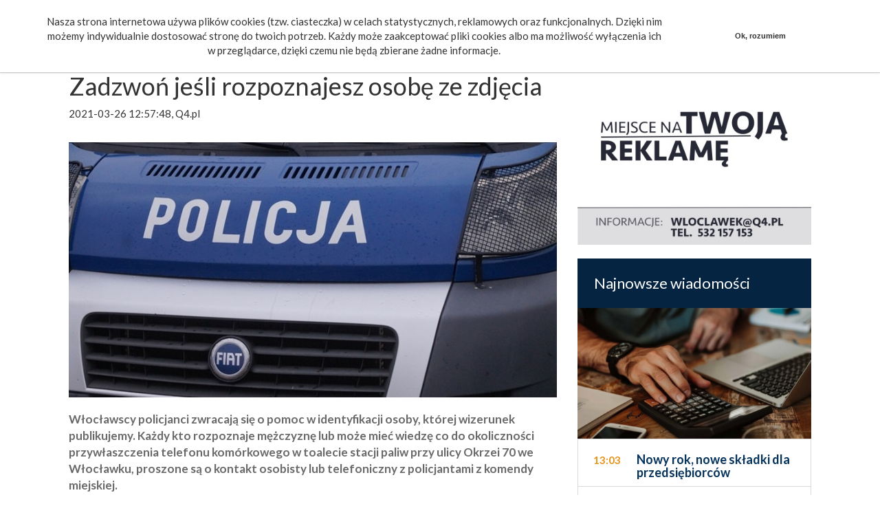

--- FILE ---
content_type: text/html; charset=utf-8
request_url: https://q4.pl/aktualnosci/2021/03/26/zadzwon-jesli-rozpoznajesz-osobe-ze-zdjecia
body_size: 7453
content:
<!DOCTYPE html PUBLIC "-//W3C//DTD XHTML 1.0 Strict//EN"
        "http://www.w3.org/TR/xhtml1/DTD/xhtml1-strict.dtd">
<html xmlns="http://www.w3.org/1999/xhtml" lang="en" xml:lang="en">
<head>
    <title>Q4.pl - Zadzwoń jeśli rozpoznajesz osobę ze zdjęcia</title>
    <link rel="Shortcut icon" href="https://q4.pl/files/images/q4.png"/>
    <meta name="charset" content="utf-8"/>
    <meta name="description" content=""/>
    <meta name="keywords" content=""/>
    <meta name="copyright" content="Chmiello"/>
    <meta http-equiv="content-language" content="pl"/>
    <meta name="viewport" content="width=device-width, initial-scale=1">

    
              <meta property="og:title" content="Zadzwoń jeśli rozpoznajesz osobę ze zdjęcia" />
              <meta property="og:description" content="Zadzwoń jeśli rozpoznajesz osobę ze zdjęcia" />
              <meta property="og:image" content="https://q4.pl/files/icons/article/2021/03/26/2ee2ed1106818a11933bbf4039d05768_1616759868_org.jpg" />            
            	
	


    <link rel="stylesheet" href="https://q4.pl/files/css/bootstrap.css" type="text/css"
          media="screen, projection"/>
    <link rel="stylesheet" href="https://q4.pl/files/css/style.css?t=1768450330"
          type="text/css" media="screen, projection"/>
    <link rel="stylesheet" href="https://q4.pl/files/css/announcements.css" type="text/css" media="screen, projection"/>

    <link rel="stylesheet" href="https://q4.pl/files/modules/cookies/cookieBar.min.css" type="text/css" media="screen, projection"/>

    <link rel="stylesheet" href="https://q4.pl/files/modules/rotator/jquery.simplebanner.css?t=12"/>

    <script type="text/javascript" src="https://q4.pl/files/modules/homepage/jquery-1.9.1.min.js"></script>
    <script type="text/javascript" src="https://q4.pl/files/js/bootstrap.min.js"></script>
    <script type="text/javascript" src="https://q4.pl/files/modules/cookies/jquery.cookieBar.min.js"></script>

    <script type="text/javascript">
        $(document).ready(function () {
            $('.cookie-message').cookieBar({closeButton: '.my-close-button'});
        });
    </script>

    <!-- Load Facebook SDK for JavaScript -->

    <script src='https://www.google.com/recaptcha/api.js'></script>

    <!-- Global site tag (gtag.js) - Google Analytics -->
    <script async src="https://www.googletagmanager.com/gtag/js?id=UA-10758728-23"></script>
    <script>
        window.dataLayer = window.dataLayer || [];

        function gtag() {
            dataLayer.push(arguments);
        }

        gtag('js', new Date());

        gtag('config', 'UA-10758728-23');
    </script>

	<script data-ad-client="ca-pub-3309967026605716" async src="https://pagead2.googlesyndication.com/pagead/js/adsbygoogle.js"></script>
	
	<script async src="https://pagead2.googlesyndication.com/pagead/js/adsbygoogle.js?client=ca-pub-8804456998482287"
     crossorigin="anonymous"></script>
	 

</head>


<body style="padding-top: 85px;">





<div>
    <div class="cookie-message" style="z-index: 100000;">

        <div id="fb-root"></div>
        <script>(function (d, s, id) {
                var js, fjs = d.getElementsByTagName(s)[0];
                if (d.getElementById(id)) return;
                js = d.createElement(s);
                js.id = id;
                js.src = 'https://connect.facebook.net/pl_PL/sdk.js#xfbml=1&version=v2.11&appId=590657854332260&autoLogAppEvents=1';
                fjs.parentNode.insertBefore(js, fjs);
            }(document, 'script', 'facebook-jssdk'));</script>

        <div class="container">
            <div class="col-md-10 col-sm-12 text-center">
                <br/>
                Nasza strona internetowa używa plików cookies (tzw. ciasteczka) w celach statystycznych, reklamowych oraz funkcjonalnych. Dzięki nim możemy indywidualnie dostosować stronę do twoich potrzeb. Każdy może zaakceptować pliki cookies albo ma możliwość wyłączenia ich w przeglądarce, dzięki czemu nie będą zbierane żadne informacje.
                <br/>
                <br/>
            </div>
            <div class="col-md-2 col-sm-12">
                <a class="my-close-button" href="#">
                    <br/>
                    <br/>
                    Ok, rozumiem</a>
            </div>
        </div>
    </div>

    <header id="header" style="margin-top: 0px;">
        <nav class="navbar navbar-default navbar-fixed-top navbar-main-q4">
            <div class="container" style="padding: 1px 29px; background: #052441">
                <div class="navbar-header">
                    <button type="button" class="navbar-toggle collapsed" data-toggle="collapse" data-target="#navbar" aria-expanded="false" aria-controls="navbar">
                        <span class="sr-only">Toggle navigation</span>
                        <span class="icon-bar"></span>
                        <span class="icon-bar"></span>
                        <span class="icon-bar"></span>
                    </button>
                    <a class="navbar-brand" href="https://q4.pl/"><img src="https://q4.pl/files/images/q4logo.png?t=1768450330"></a>
                </div>
                <div id="navbar" class="navbar-collapse collapse">
                    <form role="search" class="navbar-form navbar-left">
                        <!-- <input type="text" placeholder="Szukaj" class="form-control">
                        <button type="submit" class="btn btn-search"><span class="glyphicon glyphicon-search"></span></button> -->
                    </form>
                    <ul class="nav navbar-nav navbar-right">
                        <li><a href="https://poczta.q4.pl" target="_blank">Poczta</a></li>
                        <li class="dropdown">
                            <a data-toggle="dropdown" class="dropdown-toggle" href="#">Wydarzenia <b class="caret"></b></a>
                            <ul role="menu" class="dropdown-menu">
                                <li><a href="https://q4.pl/lista/temat-dnia/1">Temat dnia</a></li>
                                <li><a href="https://q4.pl/lista/wiadomosci/1">Wiadomości</a></li>
                                <li><a href="https://q4.pl/lista/region/1">Region</a></li>
                                <li><a href="https://q4.pl/lista/sport/1">Sport</a></li>
                                <li><a href="https://q4.pl/lista/zapowiedzi/1">Zapowiedzi wydarzeń</a></li>
                                <li><a href="https://q4.pl/lista/eurointegracja/1">Eurointegracja</a></li>
                                <li><a href="https://q4.pl/lista/gazeta-wiezienna/1">Gazeta więzienna</a></li>
                            </ul>
                        </li>
                        <li><a href="https://q4.pl/ogloszenia/ostatnio-dodane">Ogłoszenia</a></li>
                        <li><a href="https://q4.pl/lista/materialy-wideo/1">Video</a></li>
                        <li><a href="https://q4.pl/lista/galerie/1">Fotorelacje</a></li>
                        <li><a href="https://q4.pl/forum/lista/1">Mieszkańcy mówią</a></li>
                        <li><a target="_blank" href="https://www.pracuj.pl/praca/w%C5%82oc%C5%82awek;wp">Praca</a></li>
                         <li><a target="_blank" href="https://dlafirm.pracuj.pl/">dlafirm.pracuj.pl</a></li>
                    </ul>

                </div>
            </div>
        </nav>
    </header>


<section class="ads-container">
    <div class="">
        <div class="container">
            <div class="row">
                <div class="col-xs-12">
                    <div class="advertisemen-block text-center">
    </div>
                </div>
            </div>

        </div>
    </div>
</section>

<div class="container one-article">
    <div class="row">
        <div class="col-lg-8 col-md-8">
            <h1 class="title-header">Zadzwoń jeśli rozpoznajesz osobę ze zdjęcia</h1>

            <div class="">
                2021-03-26 12:57:48, Q4.pl  <br/><br/>
            </div>

            <article class="FullArticleBox">
                <picture>
                    <img src="https://q4.pl/files/icons/article/2021/03/26/2ee2ed1106818a11933bbf4039d05768_1616759868_m_temat_dnia.jpg" style="width: 100%; margin-top: 10px;">
                </picture>

                                <p class="FullArticleText">
                    <strong>Włocławscy policjanci zwracają się o pomoc w identyfikacji osoby, której wizerunek publikujemy. Każdy kto rozpoznaje mężczyznę lub może mieć wiedzę co do okoliczności przywłaszczenia telefonu komórkowego w toalecie stacji paliw przy ulicy Okrzei 70 we Włocławku, proszone są o kontakt osobisty lub telefoniczny z policjantami z komendy miejskiej.</strong>
                    <br/>
                    <br/>
                <div style="margin-bottom: 20px;">
                    <div class="advertisemen-block text-center">
    <a class="advCounterAjax" data-counter-id="522" target="_blank" href="https://saniko.com.pl/">                                <img style="max-width: 100%;" src="https://q4.pl/files/promotion/2025/09/18/90e88eccc48cae29f351be11fc2faaf6_1758209939.jpg" />                            </a></div>
                </div>
                <p>Policjanci z Włocławka prowadzą postępowanie w sprawie dokonanego przywłaszczenia telefonu kom&oacute;rkowego pozostawionego w toalecie na stacji paliw w dniu 21 września 2021 roku około godziny 2:18.</p>
<p><img src="https://i.imgur.com/c96E794.jpg" alt="" width="812" height="612" /></p>
<p>Policjanci zwracają się z prośbą o pomoc w identyfikacji mężczyzny przedstawionego na zdjęciach. Osoby, kt&oacute;re rozpoznają go proszone są o kontakt osobisty z Komendą Miejską Policji we Włocławku, ulica Okrężna 25 lub telefoniczny pod numerem telefonu 47 753 56 36 lub 47 753 56 00 powołując się na numer sprawy PPM-II-233/21. Informacje można przekazać anonimowo!</p>
<p><em>(Informacja prasowa UM Włocławek)</em></p>                </p>

                <!-- Your like button code -->
                <div style="display: block; float: left; margin-top: 30px;" class="fb-like"
                     data-href=""
                     data-layout="standard"
                     data-action="like"
                     data-share="true"
                     data-show-faces="true">
                </div>

                <div class="row"><div class="col-md-12" style="margin-top: 30px; padding: 0;"><h4>Zobacz również</h4><hr></div>                        <div class="col-md-4 col-sm-12">
                            <div>
                                <picture>
                                    <a href="https://q4.pl/aktualnosci/2021/04/14/zadzwon-jesli-rozpoznajesz-osobe-ze-zdjecia"><img src="https://q4.pl/files/icons/article/2021/04/14/90cb35677c64efe4efcd2b1e02b95109_1618399681_m_temat_dnia.jpg" style="width: 100%; margin: 10px 0;"></a>
                                </picture>
                            </div>
                            <strong><a href="https://q4.pl/aktualnosci/2021/04/14/zadzwon-jesli-rozpoznajesz-osobe-ze-zdjecia">Zadzwoń jeśli rozpoznajesz osobę ze zdjęcia</a></strong>
                        </div>
                                            <div class="col-md-4 col-sm-12">
                            <div>
                                <picture>
                                    <a href="https://q4.pl/aktualnosci/2021/02/16/zadzwon-jesli-rozpoznajesz-osobe-ze-zdjecia"><img src="https://q4.pl/files/icons/article/2021/02/16/e595bdd8056ff8a70025d289168ee274_1613460746_m_temat_dnia.jpg" style="width: 100%; margin: 10px 0;"></a>
                                </picture>
                            </div>
                            <strong><a href="https://q4.pl/aktualnosci/2021/02/16/zadzwon-jesli-rozpoznajesz-osobe-ze-zdjecia">Zadzwoń jeśli rozpoznajesz osobę ze zdjęcia</a></strong>
                        </div>
                                            <div class="col-md-4 col-sm-12">
                            <div>
                                <picture>
                                    <a href="https://q4.pl/aktualnosci/2021/05/28/zadzwon-jesli-rozpoznajesz-osobe-ze-zdjecia"><img src="https://q4.pl/files/icons/article/2021/05/28/e595bdd8056ff8a70025d289168ee274_1622201233_m_temat_dnia.jpg" style="width: 100%; margin: 10px 0;"></a>
                                </picture>
                            </div>
                            <strong><a href="https://q4.pl/aktualnosci/2021/05/28/zadzwon-jesli-rozpoznajesz-osobe-ze-zdjecia">Zadzwoń jeśli rozpoznajesz osobę ze zdjęcia</a></strong>
                        </div>
                    </div>
                <div class="row">
                                        <div class="col-md-12">
                        <div class="related-gallerys">
                                                    </div>
                    </div>
                </div>

            </article>

            
                <div class="articles">
                                        <div class="container">

</div><a name="comments"></a>

<div class="row">
    <div class="col-md-12" style="margin-top: 30px; padding: 0;">
        <div class="comments-header">
            <h4>Komentarze <span>(0)</span></h4>
            <hr>
        </div>

        <div class="block">
                    </div>

        <form method="POST" action="https://q4.pl/ajax/save/comment">
            <input type="hidden" name="callback" value="aktualnosci/2021/03/26/zadzwon-jesli-rozpoznajesz-osobe-ze-zdjecia"/>
            <h4>Dodaj swój komentarz</h4>
            <div class="form-group">
                <label for="f-text">Nazwa użytkownika</label>
                <input type="text" name="f-name" class="form-control" placeholder="Jan Kowalski"/>
            </div>

            <div class="form-group">
                <label for="f-text">Treść komentarza</label>
                <textarea rows="4" class="form-control" name="f-text" id="f-text" placeholder="Napisz komentarz"></textarea>
            </div>

            <div class="g-recaptcha" data-sitekey="6LcfBBwTAAAAAIDeL2VKoFFOPXbQ0tAJ_LS_Iqno"></div>
            <br/>
            <button class="btn" type="submit">Zapisz komentarz</button>
        </form>

    </div>
</div>
                </div>

            
        </div>

        <div class="col-lg-4">

            <div class="Advertising-1">
                <div class="advertisemen-block text-center">
    <a class="advCounterAjax" data-counter-id="512" target="_blank" href="https://q4.pl/strona/informacje-reklama">                                <img style="max-width: 100%;" src="https://q4.pl/files/promotion/2025/06/04/9c5a74680d57b5eb1abb60f645a22dc2_1749029023.jpg" />                            </a></div>
            </div>

            <div class="NewsBox">
                <div class="NewMessagesHeader">
                    <h2>Najnowsze wiadomości</h2>
                </div>
                

                          <div class="NewsPicture">
                                <a href="https://q4.pl/aktualnosci/2026/01/14/nowy-rok-nowe-skladki-dla-przedsiebiorcow"><img src="https://q4.pl/files/icons/article/2026/01/14/e6f32cce9f339af7cedb35d3df855e66_1768392207_org.jpg" style="width: 100%;"></a>
                            </div>

                            <div class="FastArticle">

                        
                                <div class="OneAtricle-Main">
                                    <div class="TimeArticle-Main">
                                      13:03
                                    </div>
                                    <div class="TitleArticle-Main">
                                        <a href="https://q4.pl/aktualnosci/2026/01/14/nowy-rok-nowe-skladki-dla-przedsiebiorcow"><h3 class="TitleText-Main">Nowy rok, nowe składki dla przedsiębiorców</h3></a>
                                    </div>
                                    <div style="clear: both;"></div>
                                </div>
                            
                                <div class="OneAtricle">
                                    <div class="TimeArticle">
                                      12:26
                                    </div>
                                    <div class="TitleArticle">
                                        <a href="https://q4.pl/aktualnosci/2026/01/14/turniej-pilki-siatkowej-pracownikow-oswiaty-im-elzbiety-michalek"><h3 class="TitleText">Turniej Piłki Siatkowej Pracowników Oświaty im. Elżbiety Michałek</h3></a>
                                    </div>
                                    <div style="clear: both;"></div>
                                </div>
                            
                                <div class="OneAtricle">
                                    <div class="TimeArticle">
                                      11:35
                                    </div>
                                    <div class="TitleArticle">
                                        <a href="https://q4.pl/aktualnosci/2026/01/14/finisaz-wystawy-rozdmuchiwanie-kolorow-i-spotkanie-z-grazyna-sowinskaguzlecka"><h3 class="TitleText">Finisaż wystawy „Rozdmuchiwanie kolorów” i spotkanie z Grażyną Sowińską–Guźlecką</h3></a>
                                    </div>
                                    <div style="clear: both;"></div>
                                </div>
                            
                                <div class="OneAtricle">
                                    <div class="TimeArticle">
                                      11:15
                                    </div>
                                    <div class="TitleArticle">
                                        <a href="https://q4.pl/aktualnosci/2026/01/14/ranking-perspektyw-2026-jak-wypadly-szkoly-srednie-z-wloclawka"><h3 class="TitleText">Ranking Perspektyw 2026: Jak wypadły szkoły średnie z Włocławka?</h3></a>
                                    </div>
                                    <div style="clear: both;"></div>
                                </div>
                            
                                <div class="OneAtricle">
                                    <div class="TimeArticle">
                                      10:31
                                    </div>
                                    <div class="TitleArticle">
                                        <a href="https://q4.pl/aktualnosci/2026/01/14/iv-edycja-konkursu-literackiego-z-kujawami-pomiedzy-slowami-wystartowala"><h3 class="TitleText">IV edycja konkursu literackiego „Z Kujawami Pomiędzy Słowami” wystartowała</h3></a>
                                    </div>
                                    <div style="clear: both;"></div>
                                </div>
                            
                                <div class="OneAtricle">
                                    <div class="TimeArticle">
                                      09:39
                                    </div>
                                    <div class="TitleArticle">
                                        <a href="https://q4.pl/aktualnosci/2026/01/14/w-niedziele-25-stycznia-odbedzie-sie-34-final-wielkiej-orkiestry-swiatecznej-pomocy"><h3 class="TitleText">W niedzielę 25 stycznia odbędzie się 34. Finał Wielkiej Orkiestry Świątecznej Pomocy</h3></a>
                                    </div>
                                    <div style="clear: both;"></div>
                                </div>
                            
                <div class="MoreBox">
                    <a href="https://q4.pl/lista/wiadomosci/1" class="MoreAtricleLink">
                        <div class="MoreArticlesButton">
                            Zobacz więcej
                        </div>
                    </a>
                </div>

            </div>
        </div>

        <div class="Advertising-1">
            <div class="advertisemen-block text-center">
    </div>
        </div>

        <div class="NewsWideoBox">
            <div class="NewsWideoHeader">
                <h2>Najnowsze galerie</h2>
            </div>

            
                            <div class="row AllWideo">
                                <div class="col-xs-5 OneWideo" >
                                    <a href="https://q4.pl/galeria/2026/01/14//turniej-pilki-siatkowej-pracownikow-oswiaty-im-elzbiety-michalek"><img src="https://q4.pl/files/icons/gallery/2026/01/14/5561/5561_gallery.jpeg" class="WideoThumb"></a>
                                </div>
                                <div class="col-xs-7 OneWideo">
                                    <p class="WideoDate">2026-01-14</p>
                                    <h4 class="WideoTitle"><a href="https://q4.pl/galeria/2026/01/14//turniej-pilki-siatkowej-pracownikow-oswiaty-im-elzbiety-michalek">Turniej Piłki Siatkowej Pracowników Oświaty im. Elżbiety Michałek</a></h4>
                                </div>
                            </div>
                        
                            <div class="row AllWideo">
                                <div class="col-xs-5 OneWideo" >
                                    <a href="https://q4.pl/galeria/2026/01/07//orszak-trzech-kroli-we-wloclawku-czesc-2"><img src="https://q4.pl/files/icons/gallery/2/0/2/5558/5558_gallery.jpg" class="WideoThumb"></a>
                                </div>
                                <div class="col-xs-7 OneWideo">
                                    <p class="WideoDate">2026-01-07</p>
                                    <h4 class="WideoTitle"><a href="https://q4.pl/galeria/2026/01/07//orszak-trzech-kroli-we-wloclawku-czesc-2">Orszak Trzech Króli we Włocławku (część 2)</a></h4>
                                </div>
                            </div>
                        
                            <div class="row AllWideo">
                                <div class="col-xs-5 OneWideo" >
                                    <a href="https://q4.pl/galeria/2026/01/07//orszak-trzech-kroli-we-wloclawku"><img src="https://q4.pl/files/icons/gallery/2026/01/07/5556/5556_gallery.jpg" class="WideoThumb"></a>
                                </div>
                                <div class="col-xs-7 OneWideo">
                                    <p class="WideoDate">2026-01-07</p>
                                    <h4 class="WideoTitle"><a href="https://q4.pl/galeria/2026/01/07//orszak-trzech-kroli-we-wloclawku">Orszak Trzech Króli we Włocławku </a></h4>
                                </div>
                            </div>
                        
                            <div class="row AllWideo">
                                <div class="col-xs-5 OneWideo" >
                                    <a href="https://q4.pl/galeria/2026/01/07//anwil-gornik-9790"><img src="https://q4.pl/files/icons/gallery/2/0/2/5554/5554_gallery.jpg" class="WideoThumb"></a>
                                </div>
                                <div class="col-xs-7 OneWideo">
                                    <p class="WideoDate">2026-01-07</p>
                                    <h4 class="WideoTitle"><a href="https://q4.pl/galeria/2026/01/07//anwil-gornik-9790">Anwil-Górnik Zamek Książ Wałbrzych 97:90</a></h4>
                                </div>
                            </div>
                        
                            <div class="row AllWideo">
                                <div class="col-xs-5 OneWideo" >
                                    <a href="https://q4.pl/galeria/2026/01/05//anwil-dziki-10596"><img src="https://q4.pl/files/icons/gallery/2026/01/05/5553/5553_gallery.jpg" class="WideoThumb"></a>
                                </div>
                                <div class="col-xs-7 OneWideo">
                                    <p class="WideoDate">2026-01-05</p>
                                    <h4 class="WideoTitle"><a href="https://q4.pl/galeria/2026/01/05//anwil-dziki-10596">Anwil-Dziki 105:96</a></h4>
                                </div>
                            </div>
                        
                            <div class="row AllWideo">
                                <div class="col-xs-5 OneWideo" >
                                    <a href="https://q4.pl/galeria/2025/12/26//niebezpiecznie-na-drogach"><img src="https://q4.pl/files/icons/gallery/2025/12/26/5552/5552_gallery.jpg" class="WideoThumb"></a>
                                </div>
                                <div class="col-xs-7 OneWideo">
                                    <p class="WideoDate">2025-12-26</p>
                                    <h4 class="WideoTitle"><a href="https://q4.pl/galeria/2025/12/26//niebezpiecznie-na-drogach">Niebezpiecznie na drogach</a></h4>
                                </div>
                            </div>
                                </div>


        <div class="FameousGaleryBox">
            <div class="FameousGaleryHeader">
                <h2>Najnowsze wideo</h2>
            </div>

            <div class="row FameousWideoPart">

                <div class="row">
                            <div class="col-sm-6 fWideoOne">
                            <a href="https://q4.pl/aktualnosci/2026/01/14/tunel-na-wienieckiej-coraz-blizej">
                                <img src="https://q4.pl/files/icons/article/2026/01/14/dad540066c5e917213b983573569f53e_1768378573_m_polecamymm.jpg" class="fWideoThumb">
                            </a>
                                <h4 class="fWideTitle">
                                <a href="https://q4.pl/aktualnosci/2026/01/14/tunel-na-wienieckiej-coraz-blizej">
                                    Tunel na Wienieckiej coraz bliżej
                                        </a>
                                    </h4>
                                <p class="fWideoDate">2026-01-14</p>
                            </div>
                        
                            <div class="col-sm-6 fWideoOne">
                            <a href="https://q4.pl/aktualnosci/2026/01/14/anwil-buduje-przyszle-kadry">
                                <img src="https://q4.pl/files/icons/article/2026/01/14/7c134dfc228307d468a662c0217968c3_1768377692_m_polecamymm.jpg" class="fWideoThumb">
                            </a>
                                <h4 class="fWideTitle">
                                <a href="https://q4.pl/aktualnosci/2026/01/14/anwil-buduje-przyszle-kadry">
                                    ANWIL buduje przyszłe kadry
                                        </a>
                                    </h4>
                                <p class="fWideoDate">2026-01-14</p>
                            </div>
                        </div><div class="row">
                            <div class="col-sm-6 fWideoOne">
                            <a href="https://q4.pl/aktualnosci/2026/01/13/podpisano-pakt-kolejowy">
                                <img src="https://q4.pl/files/icons/article/2026/01/13/6137ca1e4254fe08f0d50e7b357d0a52_1768304590_m_polecamymm.jpg" class="fWideoThumb">
                            </a>
                                <h4 class="fWideTitle">
                                <a href="https://q4.pl/aktualnosci/2026/01/13/podpisano-pakt-kolejowy">
                                    Podpisano pakt kolejowy
                                        </a>
                                    </h4>
                                <p class="fWideoDate">2026-01-13</p>
                            </div>
                        
                            <div class="col-sm-6 fWideoOne">
                            <a href="https://q4.pl/aktualnosci/2026/01/13/spotkanie-swiateczno-noworoczne-pis">
                                <img src="https://q4.pl/files/icons/article/2026/01/13/4a76c7b449b0ccfa7f0e6cfe5eb826bc_1768299467_m_polecamymm.jpg" class="fWideoThumb">
                            </a>
                                <h4 class="fWideTitle">
                                <a href="https://q4.pl/aktualnosci/2026/01/13/spotkanie-swiateczno-noworoczne-pis">
                                    Spotkanie świąteczno-noworoczne PiS
                                        </a>
                                    </h4>
                                <p class="fWideoDate">2026-01-13</p>
                            </div>
                        </div>            </div>

        </div>


    </div>
</div>
</div>


<footer class="">

    <div class="container" style="padding: 0 30px;">
        <div class="row ">
            <div class="col-xs-12 text-center foot-recomended">

                <a href="http://saniko.com.pl/"><img class="footer-recomended" src="https://q4.pl/files/promotion/2018/02/02/1f31cd05c8faed8b18dd538f52f69ab0_1540450047.gif"></a><a href="https://www.mpec.com.pl/"><img class="footer-recomended" src="https://q4.pl/files/promotion/2018/02/05/14372666be8a16e46a9e1d7622b442d2_1553327317.jpg"></a><a href="http://zagle.net.pl/"><img class="footer-recomended" src="https://q4.pl/files/promotion/2018/02/05/af1fcc5f94dc80d41a727e8cb59d1ff7_1517830123.jpg"></a><a href="https://masalski.pl/pozycjonowanie-stron/"><img class="footer-recomended" src="https://q4.pl/files/promotion/2020/01/08/430ed6e1663df1229b1cb776b3e56ad0_1578462016.jpg"></a>            </div>
        </div>
        <div class="row FooterBox">
            <div class="col-xs-12">
                Wszystkim wymienionym przyjaciołom wyrażamy szczególne podziękowanie za dotychczasową współpracę.
            </div>
        </div>
        <div class="row row-footer-bottom">
            <div class="col-xs-12 col-md-2 col-lg-3 pull-right hidden-xs text-right">
                Wykonanie: <a href="http://pro-comp.pl/">pro-comp.pl</a>
            </div>
            <div class="col-xs-12 col-md-8 col-lg-8 pull-right text-left navfooter-inline">
                <a href="#" class="FooterLink">Napisz do nas</a>
                <a href="https://q4.pl/strona/informacje-o-firmie" class="FooterLink">O firmie</a>
                <a href="https://q4.pl/strona/informacje-prywatnosc" class="FooterLink">Prywatność</a>
                <a href="https://q4.pl/strona/informacje-reklama" class="FooterLink">Reklama</a>
                <a href="https://theprotocol.it/filtry/warszawa;wp" class="FooterLink" target="_blank">the:protocol</a>
		    <a href="https://porady.pracuj.pl/" class="FooterLink">Porady dla pracowników</a>
            </div>
        </div>

        <div class="row">
            <div class="col-xs-12 text-center footer-info">
                <br/>
                Włocławski Portal Internetowy "www.q4.pl" - 87-800 Włocławek ul. Przedmiejska 5 tel/fax (54) 231-28-82 <br/>
                Copyright 1993-2026 Włocławski Portal Internetowy<br/><br/>
            </div>
        </div>


    </div>
</footer>

<script type="text/javascript" src="https://q4.pl/files/modules/homepage/jssor.js"></script>
<script type="text/javascript" src="https://q4.pl/files/modules/homepage/jssor.slider.js"></script>


<script>

    $(document).ready(function () {

        $('body').on('click', '.advCounterAjax', function () {
            var id = $(this).data('counter-id');
            $.post(
                'https://q4.pl/ajax/adcountersave',
                {
                    id: id
                },
                function (data) {
                }
            );
        }).on('click', '.info-box-bottom .close', function () {
            $('.info-box-bottom').hide();
        });

        $('#close-top-page-info').click(function () {
            $('.top-page-info').hide();
            $('body').css('padding-top', '85px');
            $('#header').css('margin-top', '0');
            return false;
        });

        // $('.top-page-info').hover(function () {
        //     $(this).animate({'height': $('.top-page-info img').height() + 'px'}, 'slow');
        //     $('body').animate({'padding-top': ($('.top-page-info img').height() + 85) + 'px'}, 'slow');
        //     $('#header').animate({'margin-top': ($('.top-page-info img').height()) + 'px'}, 'slow');
        // }, function () {
        //     $(this).animate({'height': '50px'}, 'slow');
        //     $('body').animate({'padding-top': '85px'}, 'slow');
        //     $('#header').animate({'margin-top': '50px'}, 'slow');
        // });
    });
</script>

<!-- Add fancyBox -->
<link rel="stylesheet" href="https://q4.pl/files/modules/fancybox/source/jquery.fancybox.css" type="text/css" media="screen"/>
<script type="text/javascript" src="https://q4.pl/files/modules/fancybox/source/jquery.fancybox.pack.js"></script>

<script type="text/javascript">
    $(document).ready(function () {

        $(".fancybox").fancybox({
            fitToView: false,
            type: "html",
            beforeShow: function () {
                $('.fancybox-inner').html('<img class="fancybox-image" src="' + this.href + '" alt="" />');
                $.fancybox.update();
                $.post('https://q4.pl/ajax/banner-galleria-spod', function (data) {
                    $('.fancybox-inner').append('<div style="text-align: center">' + data + '</div>');
                    $.fancybox.update();
                });
            }
        });

        $(".fancybox-adv").fancybox();
    });
</script>

    <script>
        document.addEventListener("DOMContentLoaded", function() {
            // Tutaj wklej kod JavaScript
            const links = document.querySelectorAll('a[data-counter-id="464"]');
            links.forEach(link => {
                const image = link.querySelector('img');
                if (image) {
                    image.setAttribute('alt', 'Najlepsze aplikacje bukmacherskie na Oszustwo.info');
                }
            });
        });
    </script>

</div>
</body>
</html>

--- FILE ---
content_type: text/html; charset=utf-8
request_url: https://www.google.com/recaptcha/api2/anchor?ar=1&k=6LcfBBwTAAAAAIDeL2VKoFFOPXbQ0tAJ_LS_Iqno&co=aHR0cHM6Ly9xNC5wbDo0NDM.&hl=en&v=PoyoqOPhxBO7pBk68S4YbpHZ&size=normal&anchor-ms=20000&execute-ms=30000&cb=yn3vragx06f7
body_size: 49325
content:
<!DOCTYPE HTML><html dir="ltr" lang="en"><head><meta http-equiv="Content-Type" content="text/html; charset=UTF-8">
<meta http-equiv="X-UA-Compatible" content="IE=edge">
<title>reCAPTCHA</title>
<style type="text/css">
/* cyrillic-ext */
@font-face {
  font-family: 'Roboto';
  font-style: normal;
  font-weight: 400;
  font-stretch: 100%;
  src: url(//fonts.gstatic.com/s/roboto/v48/KFO7CnqEu92Fr1ME7kSn66aGLdTylUAMa3GUBHMdazTgWw.woff2) format('woff2');
  unicode-range: U+0460-052F, U+1C80-1C8A, U+20B4, U+2DE0-2DFF, U+A640-A69F, U+FE2E-FE2F;
}
/* cyrillic */
@font-face {
  font-family: 'Roboto';
  font-style: normal;
  font-weight: 400;
  font-stretch: 100%;
  src: url(//fonts.gstatic.com/s/roboto/v48/KFO7CnqEu92Fr1ME7kSn66aGLdTylUAMa3iUBHMdazTgWw.woff2) format('woff2');
  unicode-range: U+0301, U+0400-045F, U+0490-0491, U+04B0-04B1, U+2116;
}
/* greek-ext */
@font-face {
  font-family: 'Roboto';
  font-style: normal;
  font-weight: 400;
  font-stretch: 100%;
  src: url(//fonts.gstatic.com/s/roboto/v48/KFO7CnqEu92Fr1ME7kSn66aGLdTylUAMa3CUBHMdazTgWw.woff2) format('woff2');
  unicode-range: U+1F00-1FFF;
}
/* greek */
@font-face {
  font-family: 'Roboto';
  font-style: normal;
  font-weight: 400;
  font-stretch: 100%;
  src: url(//fonts.gstatic.com/s/roboto/v48/KFO7CnqEu92Fr1ME7kSn66aGLdTylUAMa3-UBHMdazTgWw.woff2) format('woff2');
  unicode-range: U+0370-0377, U+037A-037F, U+0384-038A, U+038C, U+038E-03A1, U+03A3-03FF;
}
/* math */
@font-face {
  font-family: 'Roboto';
  font-style: normal;
  font-weight: 400;
  font-stretch: 100%;
  src: url(//fonts.gstatic.com/s/roboto/v48/KFO7CnqEu92Fr1ME7kSn66aGLdTylUAMawCUBHMdazTgWw.woff2) format('woff2');
  unicode-range: U+0302-0303, U+0305, U+0307-0308, U+0310, U+0312, U+0315, U+031A, U+0326-0327, U+032C, U+032F-0330, U+0332-0333, U+0338, U+033A, U+0346, U+034D, U+0391-03A1, U+03A3-03A9, U+03B1-03C9, U+03D1, U+03D5-03D6, U+03F0-03F1, U+03F4-03F5, U+2016-2017, U+2034-2038, U+203C, U+2040, U+2043, U+2047, U+2050, U+2057, U+205F, U+2070-2071, U+2074-208E, U+2090-209C, U+20D0-20DC, U+20E1, U+20E5-20EF, U+2100-2112, U+2114-2115, U+2117-2121, U+2123-214F, U+2190, U+2192, U+2194-21AE, U+21B0-21E5, U+21F1-21F2, U+21F4-2211, U+2213-2214, U+2216-22FF, U+2308-230B, U+2310, U+2319, U+231C-2321, U+2336-237A, U+237C, U+2395, U+239B-23B7, U+23D0, U+23DC-23E1, U+2474-2475, U+25AF, U+25B3, U+25B7, U+25BD, U+25C1, U+25CA, U+25CC, U+25FB, U+266D-266F, U+27C0-27FF, U+2900-2AFF, U+2B0E-2B11, U+2B30-2B4C, U+2BFE, U+3030, U+FF5B, U+FF5D, U+1D400-1D7FF, U+1EE00-1EEFF;
}
/* symbols */
@font-face {
  font-family: 'Roboto';
  font-style: normal;
  font-weight: 400;
  font-stretch: 100%;
  src: url(//fonts.gstatic.com/s/roboto/v48/KFO7CnqEu92Fr1ME7kSn66aGLdTylUAMaxKUBHMdazTgWw.woff2) format('woff2');
  unicode-range: U+0001-000C, U+000E-001F, U+007F-009F, U+20DD-20E0, U+20E2-20E4, U+2150-218F, U+2190, U+2192, U+2194-2199, U+21AF, U+21E6-21F0, U+21F3, U+2218-2219, U+2299, U+22C4-22C6, U+2300-243F, U+2440-244A, U+2460-24FF, U+25A0-27BF, U+2800-28FF, U+2921-2922, U+2981, U+29BF, U+29EB, U+2B00-2BFF, U+4DC0-4DFF, U+FFF9-FFFB, U+10140-1018E, U+10190-1019C, U+101A0, U+101D0-101FD, U+102E0-102FB, U+10E60-10E7E, U+1D2C0-1D2D3, U+1D2E0-1D37F, U+1F000-1F0FF, U+1F100-1F1AD, U+1F1E6-1F1FF, U+1F30D-1F30F, U+1F315, U+1F31C, U+1F31E, U+1F320-1F32C, U+1F336, U+1F378, U+1F37D, U+1F382, U+1F393-1F39F, U+1F3A7-1F3A8, U+1F3AC-1F3AF, U+1F3C2, U+1F3C4-1F3C6, U+1F3CA-1F3CE, U+1F3D4-1F3E0, U+1F3ED, U+1F3F1-1F3F3, U+1F3F5-1F3F7, U+1F408, U+1F415, U+1F41F, U+1F426, U+1F43F, U+1F441-1F442, U+1F444, U+1F446-1F449, U+1F44C-1F44E, U+1F453, U+1F46A, U+1F47D, U+1F4A3, U+1F4B0, U+1F4B3, U+1F4B9, U+1F4BB, U+1F4BF, U+1F4C8-1F4CB, U+1F4D6, U+1F4DA, U+1F4DF, U+1F4E3-1F4E6, U+1F4EA-1F4ED, U+1F4F7, U+1F4F9-1F4FB, U+1F4FD-1F4FE, U+1F503, U+1F507-1F50B, U+1F50D, U+1F512-1F513, U+1F53E-1F54A, U+1F54F-1F5FA, U+1F610, U+1F650-1F67F, U+1F687, U+1F68D, U+1F691, U+1F694, U+1F698, U+1F6AD, U+1F6B2, U+1F6B9-1F6BA, U+1F6BC, U+1F6C6-1F6CF, U+1F6D3-1F6D7, U+1F6E0-1F6EA, U+1F6F0-1F6F3, U+1F6F7-1F6FC, U+1F700-1F7FF, U+1F800-1F80B, U+1F810-1F847, U+1F850-1F859, U+1F860-1F887, U+1F890-1F8AD, U+1F8B0-1F8BB, U+1F8C0-1F8C1, U+1F900-1F90B, U+1F93B, U+1F946, U+1F984, U+1F996, U+1F9E9, U+1FA00-1FA6F, U+1FA70-1FA7C, U+1FA80-1FA89, U+1FA8F-1FAC6, U+1FACE-1FADC, U+1FADF-1FAE9, U+1FAF0-1FAF8, U+1FB00-1FBFF;
}
/* vietnamese */
@font-face {
  font-family: 'Roboto';
  font-style: normal;
  font-weight: 400;
  font-stretch: 100%;
  src: url(//fonts.gstatic.com/s/roboto/v48/KFO7CnqEu92Fr1ME7kSn66aGLdTylUAMa3OUBHMdazTgWw.woff2) format('woff2');
  unicode-range: U+0102-0103, U+0110-0111, U+0128-0129, U+0168-0169, U+01A0-01A1, U+01AF-01B0, U+0300-0301, U+0303-0304, U+0308-0309, U+0323, U+0329, U+1EA0-1EF9, U+20AB;
}
/* latin-ext */
@font-face {
  font-family: 'Roboto';
  font-style: normal;
  font-weight: 400;
  font-stretch: 100%;
  src: url(//fonts.gstatic.com/s/roboto/v48/KFO7CnqEu92Fr1ME7kSn66aGLdTylUAMa3KUBHMdazTgWw.woff2) format('woff2');
  unicode-range: U+0100-02BA, U+02BD-02C5, U+02C7-02CC, U+02CE-02D7, U+02DD-02FF, U+0304, U+0308, U+0329, U+1D00-1DBF, U+1E00-1E9F, U+1EF2-1EFF, U+2020, U+20A0-20AB, U+20AD-20C0, U+2113, U+2C60-2C7F, U+A720-A7FF;
}
/* latin */
@font-face {
  font-family: 'Roboto';
  font-style: normal;
  font-weight: 400;
  font-stretch: 100%;
  src: url(//fonts.gstatic.com/s/roboto/v48/KFO7CnqEu92Fr1ME7kSn66aGLdTylUAMa3yUBHMdazQ.woff2) format('woff2');
  unicode-range: U+0000-00FF, U+0131, U+0152-0153, U+02BB-02BC, U+02C6, U+02DA, U+02DC, U+0304, U+0308, U+0329, U+2000-206F, U+20AC, U+2122, U+2191, U+2193, U+2212, U+2215, U+FEFF, U+FFFD;
}
/* cyrillic-ext */
@font-face {
  font-family: 'Roboto';
  font-style: normal;
  font-weight: 500;
  font-stretch: 100%;
  src: url(//fonts.gstatic.com/s/roboto/v48/KFO7CnqEu92Fr1ME7kSn66aGLdTylUAMa3GUBHMdazTgWw.woff2) format('woff2');
  unicode-range: U+0460-052F, U+1C80-1C8A, U+20B4, U+2DE0-2DFF, U+A640-A69F, U+FE2E-FE2F;
}
/* cyrillic */
@font-face {
  font-family: 'Roboto';
  font-style: normal;
  font-weight: 500;
  font-stretch: 100%;
  src: url(//fonts.gstatic.com/s/roboto/v48/KFO7CnqEu92Fr1ME7kSn66aGLdTylUAMa3iUBHMdazTgWw.woff2) format('woff2');
  unicode-range: U+0301, U+0400-045F, U+0490-0491, U+04B0-04B1, U+2116;
}
/* greek-ext */
@font-face {
  font-family: 'Roboto';
  font-style: normal;
  font-weight: 500;
  font-stretch: 100%;
  src: url(//fonts.gstatic.com/s/roboto/v48/KFO7CnqEu92Fr1ME7kSn66aGLdTylUAMa3CUBHMdazTgWw.woff2) format('woff2');
  unicode-range: U+1F00-1FFF;
}
/* greek */
@font-face {
  font-family: 'Roboto';
  font-style: normal;
  font-weight: 500;
  font-stretch: 100%;
  src: url(//fonts.gstatic.com/s/roboto/v48/KFO7CnqEu92Fr1ME7kSn66aGLdTylUAMa3-UBHMdazTgWw.woff2) format('woff2');
  unicode-range: U+0370-0377, U+037A-037F, U+0384-038A, U+038C, U+038E-03A1, U+03A3-03FF;
}
/* math */
@font-face {
  font-family: 'Roboto';
  font-style: normal;
  font-weight: 500;
  font-stretch: 100%;
  src: url(//fonts.gstatic.com/s/roboto/v48/KFO7CnqEu92Fr1ME7kSn66aGLdTylUAMawCUBHMdazTgWw.woff2) format('woff2');
  unicode-range: U+0302-0303, U+0305, U+0307-0308, U+0310, U+0312, U+0315, U+031A, U+0326-0327, U+032C, U+032F-0330, U+0332-0333, U+0338, U+033A, U+0346, U+034D, U+0391-03A1, U+03A3-03A9, U+03B1-03C9, U+03D1, U+03D5-03D6, U+03F0-03F1, U+03F4-03F5, U+2016-2017, U+2034-2038, U+203C, U+2040, U+2043, U+2047, U+2050, U+2057, U+205F, U+2070-2071, U+2074-208E, U+2090-209C, U+20D0-20DC, U+20E1, U+20E5-20EF, U+2100-2112, U+2114-2115, U+2117-2121, U+2123-214F, U+2190, U+2192, U+2194-21AE, U+21B0-21E5, U+21F1-21F2, U+21F4-2211, U+2213-2214, U+2216-22FF, U+2308-230B, U+2310, U+2319, U+231C-2321, U+2336-237A, U+237C, U+2395, U+239B-23B7, U+23D0, U+23DC-23E1, U+2474-2475, U+25AF, U+25B3, U+25B7, U+25BD, U+25C1, U+25CA, U+25CC, U+25FB, U+266D-266F, U+27C0-27FF, U+2900-2AFF, U+2B0E-2B11, U+2B30-2B4C, U+2BFE, U+3030, U+FF5B, U+FF5D, U+1D400-1D7FF, U+1EE00-1EEFF;
}
/* symbols */
@font-face {
  font-family: 'Roboto';
  font-style: normal;
  font-weight: 500;
  font-stretch: 100%;
  src: url(//fonts.gstatic.com/s/roboto/v48/KFO7CnqEu92Fr1ME7kSn66aGLdTylUAMaxKUBHMdazTgWw.woff2) format('woff2');
  unicode-range: U+0001-000C, U+000E-001F, U+007F-009F, U+20DD-20E0, U+20E2-20E4, U+2150-218F, U+2190, U+2192, U+2194-2199, U+21AF, U+21E6-21F0, U+21F3, U+2218-2219, U+2299, U+22C4-22C6, U+2300-243F, U+2440-244A, U+2460-24FF, U+25A0-27BF, U+2800-28FF, U+2921-2922, U+2981, U+29BF, U+29EB, U+2B00-2BFF, U+4DC0-4DFF, U+FFF9-FFFB, U+10140-1018E, U+10190-1019C, U+101A0, U+101D0-101FD, U+102E0-102FB, U+10E60-10E7E, U+1D2C0-1D2D3, U+1D2E0-1D37F, U+1F000-1F0FF, U+1F100-1F1AD, U+1F1E6-1F1FF, U+1F30D-1F30F, U+1F315, U+1F31C, U+1F31E, U+1F320-1F32C, U+1F336, U+1F378, U+1F37D, U+1F382, U+1F393-1F39F, U+1F3A7-1F3A8, U+1F3AC-1F3AF, U+1F3C2, U+1F3C4-1F3C6, U+1F3CA-1F3CE, U+1F3D4-1F3E0, U+1F3ED, U+1F3F1-1F3F3, U+1F3F5-1F3F7, U+1F408, U+1F415, U+1F41F, U+1F426, U+1F43F, U+1F441-1F442, U+1F444, U+1F446-1F449, U+1F44C-1F44E, U+1F453, U+1F46A, U+1F47D, U+1F4A3, U+1F4B0, U+1F4B3, U+1F4B9, U+1F4BB, U+1F4BF, U+1F4C8-1F4CB, U+1F4D6, U+1F4DA, U+1F4DF, U+1F4E3-1F4E6, U+1F4EA-1F4ED, U+1F4F7, U+1F4F9-1F4FB, U+1F4FD-1F4FE, U+1F503, U+1F507-1F50B, U+1F50D, U+1F512-1F513, U+1F53E-1F54A, U+1F54F-1F5FA, U+1F610, U+1F650-1F67F, U+1F687, U+1F68D, U+1F691, U+1F694, U+1F698, U+1F6AD, U+1F6B2, U+1F6B9-1F6BA, U+1F6BC, U+1F6C6-1F6CF, U+1F6D3-1F6D7, U+1F6E0-1F6EA, U+1F6F0-1F6F3, U+1F6F7-1F6FC, U+1F700-1F7FF, U+1F800-1F80B, U+1F810-1F847, U+1F850-1F859, U+1F860-1F887, U+1F890-1F8AD, U+1F8B0-1F8BB, U+1F8C0-1F8C1, U+1F900-1F90B, U+1F93B, U+1F946, U+1F984, U+1F996, U+1F9E9, U+1FA00-1FA6F, U+1FA70-1FA7C, U+1FA80-1FA89, U+1FA8F-1FAC6, U+1FACE-1FADC, U+1FADF-1FAE9, U+1FAF0-1FAF8, U+1FB00-1FBFF;
}
/* vietnamese */
@font-face {
  font-family: 'Roboto';
  font-style: normal;
  font-weight: 500;
  font-stretch: 100%;
  src: url(//fonts.gstatic.com/s/roboto/v48/KFO7CnqEu92Fr1ME7kSn66aGLdTylUAMa3OUBHMdazTgWw.woff2) format('woff2');
  unicode-range: U+0102-0103, U+0110-0111, U+0128-0129, U+0168-0169, U+01A0-01A1, U+01AF-01B0, U+0300-0301, U+0303-0304, U+0308-0309, U+0323, U+0329, U+1EA0-1EF9, U+20AB;
}
/* latin-ext */
@font-face {
  font-family: 'Roboto';
  font-style: normal;
  font-weight: 500;
  font-stretch: 100%;
  src: url(//fonts.gstatic.com/s/roboto/v48/KFO7CnqEu92Fr1ME7kSn66aGLdTylUAMa3KUBHMdazTgWw.woff2) format('woff2');
  unicode-range: U+0100-02BA, U+02BD-02C5, U+02C7-02CC, U+02CE-02D7, U+02DD-02FF, U+0304, U+0308, U+0329, U+1D00-1DBF, U+1E00-1E9F, U+1EF2-1EFF, U+2020, U+20A0-20AB, U+20AD-20C0, U+2113, U+2C60-2C7F, U+A720-A7FF;
}
/* latin */
@font-face {
  font-family: 'Roboto';
  font-style: normal;
  font-weight: 500;
  font-stretch: 100%;
  src: url(//fonts.gstatic.com/s/roboto/v48/KFO7CnqEu92Fr1ME7kSn66aGLdTylUAMa3yUBHMdazQ.woff2) format('woff2');
  unicode-range: U+0000-00FF, U+0131, U+0152-0153, U+02BB-02BC, U+02C6, U+02DA, U+02DC, U+0304, U+0308, U+0329, U+2000-206F, U+20AC, U+2122, U+2191, U+2193, U+2212, U+2215, U+FEFF, U+FFFD;
}
/* cyrillic-ext */
@font-face {
  font-family: 'Roboto';
  font-style: normal;
  font-weight: 900;
  font-stretch: 100%;
  src: url(//fonts.gstatic.com/s/roboto/v48/KFO7CnqEu92Fr1ME7kSn66aGLdTylUAMa3GUBHMdazTgWw.woff2) format('woff2');
  unicode-range: U+0460-052F, U+1C80-1C8A, U+20B4, U+2DE0-2DFF, U+A640-A69F, U+FE2E-FE2F;
}
/* cyrillic */
@font-face {
  font-family: 'Roboto';
  font-style: normal;
  font-weight: 900;
  font-stretch: 100%;
  src: url(//fonts.gstatic.com/s/roboto/v48/KFO7CnqEu92Fr1ME7kSn66aGLdTylUAMa3iUBHMdazTgWw.woff2) format('woff2');
  unicode-range: U+0301, U+0400-045F, U+0490-0491, U+04B0-04B1, U+2116;
}
/* greek-ext */
@font-face {
  font-family: 'Roboto';
  font-style: normal;
  font-weight: 900;
  font-stretch: 100%;
  src: url(//fonts.gstatic.com/s/roboto/v48/KFO7CnqEu92Fr1ME7kSn66aGLdTylUAMa3CUBHMdazTgWw.woff2) format('woff2');
  unicode-range: U+1F00-1FFF;
}
/* greek */
@font-face {
  font-family: 'Roboto';
  font-style: normal;
  font-weight: 900;
  font-stretch: 100%;
  src: url(//fonts.gstatic.com/s/roboto/v48/KFO7CnqEu92Fr1ME7kSn66aGLdTylUAMa3-UBHMdazTgWw.woff2) format('woff2');
  unicode-range: U+0370-0377, U+037A-037F, U+0384-038A, U+038C, U+038E-03A1, U+03A3-03FF;
}
/* math */
@font-face {
  font-family: 'Roboto';
  font-style: normal;
  font-weight: 900;
  font-stretch: 100%;
  src: url(//fonts.gstatic.com/s/roboto/v48/KFO7CnqEu92Fr1ME7kSn66aGLdTylUAMawCUBHMdazTgWw.woff2) format('woff2');
  unicode-range: U+0302-0303, U+0305, U+0307-0308, U+0310, U+0312, U+0315, U+031A, U+0326-0327, U+032C, U+032F-0330, U+0332-0333, U+0338, U+033A, U+0346, U+034D, U+0391-03A1, U+03A3-03A9, U+03B1-03C9, U+03D1, U+03D5-03D6, U+03F0-03F1, U+03F4-03F5, U+2016-2017, U+2034-2038, U+203C, U+2040, U+2043, U+2047, U+2050, U+2057, U+205F, U+2070-2071, U+2074-208E, U+2090-209C, U+20D0-20DC, U+20E1, U+20E5-20EF, U+2100-2112, U+2114-2115, U+2117-2121, U+2123-214F, U+2190, U+2192, U+2194-21AE, U+21B0-21E5, U+21F1-21F2, U+21F4-2211, U+2213-2214, U+2216-22FF, U+2308-230B, U+2310, U+2319, U+231C-2321, U+2336-237A, U+237C, U+2395, U+239B-23B7, U+23D0, U+23DC-23E1, U+2474-2475, U+25AF, U+25B3, U+25B7, U+25BD, U+25C1, U+25CA, U+25CC, U+25FB, U+266D-266F, U+27C0-27FF, U+2900-2AFF, U+2B0E-2B11, U+2B30-2B4C, U+2BFE, U+3030, U+FF5B, U+FF5D, U+1D400-1D7FF, U+1EE00-1EEFF;
}
/* symbols */
@font-face {
  font-family: 'Roboto';
  font-style: normal;
  font-weight: 900;
  font-stretch: 100%;
  src: url(//fonts.gstatic.com/s/roboto/v48/KFO7CnqEu92Fr1ME7kSn66aGLdTylUAMaxKUBHMdazTgWw.woff2) format('woff2');
  unicode-range: U+0001-000C, U+000E-001F, U+007F-009F, U+20DD-20E0, U+20E2-20E4, U+2150-218F, U+2190, U+2192, U+2194-2199, U+21AF, U+21E6-21F0, U+21F3, U+2218-2219, U+2299, U+22C4-22C6, U+2300-243F, U+2440-244A, U+2460-24FF, U+25A0-27BF, U+2800-28FF, U+2921-2922, U+2981, U+29BF, U+29EB, U+2B00-2BFF, U+4DC0-4DFF, U+FFF9-FFFB, U+10140-1018E, U+10190-1019C, U+101A0, U+101D0-101FD, U+102E0-102FB, U+10E60-10E7E, U+1D2C0-1D2D3, U+1D2E0-1D37F, U+1F000-1F0FF, U+1F100-1F1AD, U+1F1E6-1F1FF, U+1F30D-1F30F, U+1F315, U+1F31C, U+1F31E, U+1F320-1F32C, U+1F336, U+1F378, U+1F37D, U+1F382, U+1F393-1F39F, U+1F3A7-1F3A8, U+1F3AC-1F3AF, U+1F3C2, U+1F3C4-1F3C6, U+1F3CA-1F3CE, U+1F3D4-1F3E0, U+1F3ED, U+1F3F1-1F3F3, U+1F3F5-1F3F7, U+1F408, U+1F415, U+1F41F, U+1F426, U+1F43F, U+1F441-1F442, U+1F444, U+1F446-1F449, U+1F44C-1F44E, U+1F453, U+1F46A, U+1F47D, U+1F4A3, U+1F4B0, U+1F4B3, U+1F4B9, U+1F4BB, U+1F4BF, U+1F4C8-1F4CB, U+1F4D6, U+1F4DA, U+1F4DF, U+1F4E3-1F4E6, U+1F4EA-1F4ED, U+1F4F7, U+1F4F9-1F4FB, U+1F4FD-1F4FE, U+1F503, U+1F507-1F50B, U+1F50D, U+1F512-1F513, U+1F53E-1F54A, U+1F54F-1F5FA, U+1F610, U+1F650-1F67F, U+1F687, U+1F68D, U+1F691, U+1F694, U+1F698, U+1F6AD, U+1F6B2, U+1F6B9-1F6BA, U+1F6BC, U+1F6C6-1F6CF, U+1F6D3-1F6D7, U+1F6E0-1F6EA, U+1F6F0-1F6F3, U+1F6F7-1F6FC, U+1F700-1F7FF, U+1F800-1F80B, U+1F810-1F847, U+1F850-1F859, U+1F860-1F887, U+1F890-1F8AD, U+1F8B0-1F8BB, U+1F8C0-1F8C1, U+1F900-1F90B, U+1F93B, U+1F946, U+1F984, U+1F996, U+1F9E9, U+1FA00-1FA6F, U+1FA70-1FA7C, U+1FA80-1FA89, U+1FA8F-1FAC6, U+1FACE-1FADC, U+1FADF-1FAE9, U+1FAF0-1FAF8, U+1FB00-1FBFF;
}
/* vietnamese */
@font-face {
  font-family: 'Roboto';
  font-style: normal;
  font-weight: 900;
  font-stretch: 100%;
  src: url(//fonts.gstatic.com/s/roboto/v48/KFO7CnqEu92Fr1ME7kSn66aGLdTylUAMa3OUBHMdazTgWw.woff2) format('woff2');
  unicode-range: U+0102-0103, U+0110-0111, U+0128-0129, U+0168-0169, U+01A0-01A1, U+01AF-01B0, U+0300-0301, U+0303-0304, U+0308-0309, U+0323, U+0329, U+1EA0-1EF9, U+20AB;
}
/* latin-ext */
@font-face {
  font-family: 'Roboto';
  font-style: normal;
  font-weight: 900;
  font-stretch: 100%;
  src: url(//fonts.gstatic.com/s/roboto/v48/KFO7CnqEu92Fr1ME7kSn66aGLdTylUAMa3KUBHMdazTgWw.woff2) format('woff2');
  unicode-range: U+0100-02BA, U+02BD-02C5, U+02C7-02CC, U+02CE-02D7, U+02DD-02FF, U+0304, U+0308, U+0329, U+1D00-1DBF, U+1E00-1E9F, U+1EF2-1EFF, U+2020, U+20A0-20AB, U+20AD-20C0, U+2113, U+2C60-2C7F, U+A720-A7FF;
}
/* latin */
@font-face {
  font-family: 'Roboto';
  font-style: normal;
  font-weight: 900;
  font-stretch: 100%;
  src: url(//fonts.gstatic.com/s/roboto/v48/KFO7CnqEu92Fr1ME7kSn66aGLdTylUAMa3yUBHMdazQ.woff2) format('woff2');
  unicode-range: U+0000-00FF, U+0131, U+0152-0153, U+02BB-02BC, U+02C6, U+02DA, U+02DC, U+0304, U+0308, U+0329, U+2000-206F, U+20AC, U+2122, U+2191, U+2193, U+2212, U+2215, U+FEFF, U+FFFD;
}

</style>
<link rel="stylesheet" type="text/css" href="https://www.gstatic.com/recaptcha/releases/PoyoqOPhxBO7pBk68S4YbpHZ/styles__ltr.css">
<script nonce="f__RBhn7j6hP-9rC9ZpGmA" type="text/javascript">window['__recaptcha_api'] = 'https://www.google.com/recaptcha/api2/';</script>
<script type="text/javascript" src="https://www.gstatic.com/recaptcha/releases/PoyoqOPhxBO7pBk68S4YbpHZ/recaptcha__en.js" nonce="f__RBhn7j6hP-9rC9ZpGmA">
      
    </script></head>
<body><div id="rc-anchor-alert" class="rc-anchor-alert"></div>
<input type="hidden" id="recaptcha-token" value="[base64]">
<script type="text/javascript" nonce="f__RBhn7j6hP-9rC9ZpGmA">
      recaptcha.anchor.Main.init("[\x22ainput\x22,[\x22bgdata\x22,\x22\x22,\[base64]/[base64]/bmV3IFpbdF0obVswXSk6Sz09Mj9uZXcgWlt0XShtWzBdLG1bMV0pOks9PTM/bmV3IFpbdF0obVswXSxtWzFdLG1bMl0pOks9PTQ/[base64]/[base64]/[base64]/[base64]/[base64]/[base64]/[base64]/[base64]/[base64]/[base64]/[base64]/[base64]/[base64]/[base64]\\u003d\\u003d\x22,\[base64]\x22,\x22wpcnwoHDtMOCwpzDnMK3LcK/GCUhaVVfdMOKw5lPw7U8wpMqwoTCtyIub1xKZ8KJK8K1WlrCqMOGcF56wpHCscOuwrzCgmHDvGnCmsOhwpjCusKFw4MNwrnDj8Oew6/CmhtmFMK6wrbDvcKpw5w0aMORw53ChcOQwoMZEMOtOjLCt18ewojCp8ORHH/Duy1gw4hvdABCaWjCrcOaXCMuw4l2wpMXbiBdXXEqw4jDjcKowqF/[base64]/DvcO5X8Onw5TDiz3ClcO1woUsGsO/Gx7CksOhAlxgHcOJw47CmQzDs8OKBE4YwonDumbCiMOWwrzDq8OIbxbDh8KWwpTCvHvCiUwcw6rDgcKpwroyw5sUwqzCrsKSwpLDrVfDvMKDwpnDn1JRwqhpw5wBw5nDusKJasKBw58MCMOMX8K8Qg/CjMK2wqoTw7fCqT3CmDoNSAzCnicbwoLDgB8rdyfCuQTCp8ODfsK7wo8aURzDh8KnOFI5w6DCg8Okw4TCtMKxRMOwwpF6JlvCucOzfmMyw47Crl7ChcK2w5jDvWzDrkXCg8Khd3dyO8Ksw5YeBnnDmcK6wr4eIGDCvsKVQsKQDjgYDsK/fTwnGsKQQcKYN2Mcc8Kew5vDosKBGsKeaxALw4nDtyQFw5DCozLDk8K4w44oAWfCsMKzT8KLBMOUZMKrLzRBw7Y2w5XCuy/DlsOcHn3CqsKwwoDDksKKNcKuA04gGsKVw4LDpgg3Q1ADwrzDtsO6NcO1IkV1IMOywpjDksKvw6tcw5zDl8KrNyPDuEZmcxMJZMOAw5dZwpzDrlbDkMKWB8O7RMO3SG5vwphJSwh2UEF/woMlw7bDgMK+K8K0wpjDkE/ChcOcNMOew6lZw5ENw4ISbExWTBvDsAxsYsKkwpRodjzDsMOXYk9+w4lhQcO3EsO0ZxMOw7MxDsO2w5bClsK8Zw/[base64]/DvMOywpFzDMOoEcO0L8OWTcKjwoUBw44tAcOZw4Qbwo/DjmwMLsOyc8K/MsKDNzDCkcKaNhnCmMKHwrnCsXHCjEsCZcOzwprCvyo0YwJgwo3CncO+woYKw68awp/CsDAsw6HDkMOpw7ZcBk7CksKYFXtFJVbDncKzw6A+w48qMsKkW1rCsnoiEsKrw5nDqWVQEmY6w47Cuh1Ewrsuw5fCvTbDsVVJEsKscQHCocKFwrkVUH/DhgXChBhxwpXDgcK5TMOPw6VXw4fCm8KWBygfRsO7w57CgsKRWcOLRRPDv3ARccKrw5DClhlvw5RzwpMCb2jCksOubCXDlGhiW8O4w6o7RUnCmHzDgMKXw7fDqjnCjcO9w6Fgwo/[base64]/DsMOBFRUYKsOgVRHDshI6w7/Co2ZFfsOPwoZjCnDDqSV0w4/DtMOTwo8NwpJFwrTDscOUw79XFWXCtwEkwrJtw5zDrsO3ecKrwrfDnMKlVDdxw6R7EcKKOUnDtkx3LFvCk8KCRWbDqsKxw6PCkDpewqTCksO4wrYAw4PCgcOUw5zCsMOZNMKzT3NFT8O0wokFX1fCocOewo/[base64]/[base64]/CtsKeS1fCtsKBDFFWw4bDv8OzwofCpcOnLH0KScKJw6p7GHclwpUNKsKpdcKWwqZWXMKjFjMMdsOZZ8Kww7XCvsO9w4MOTsK+dxDCgsOdBwHCocO6wpvDsVTCssOYcgt/GMKzwqXCtl1NwpzCrMOKC8Osw4xAS8K2TzDDvsOwwr/DoXrCujQ2wrczTWl8wp3CowBEw4YQw77Cp8K5w6bDssO8TkM5wo12wrFeA8K4aUzCgirCmwREw4LCs8K6AMKOQEdXwrFpwqDCuFE1NAMqCwF/wrnCucKuCcOaw7/Ck8KvIyMXcClpOCDDoDfDncKeK0nCscO5EMKUYMOPw7wuw4Y5wqfCph9DIcO+wqwnTcOFw57ChsOJNcOBRzLCosKSdBDDg8OzQcKLw6XDjUbCssOmw6DDiBXDmSnDuEzCtgd0wr8ow55nf8OjwpZuQSxyw77Dk3PDqMKWbcK4Iy/DgsO7w7fCtlcYwqkxYMO0w7AzwoJBBcKCYcOQwqt/[base64]/Dm1hxw696w6tJwqQpJsOmOy8qwq/DpxrCmsOYwqfDtsOCwrNDfDLCtGliw5/CkcOsw4o2w54Nwo3Dm0PDqBbCiMOQc8O8w6sTajBOVcOfRMKpaCFJf0t5ZcOQOsOtSsOPw7FECEFSwo3CssKhd8OwHsOuwrLCrsK7w4jCuFrDjGovV8OmVMKDE8KiEcOVBcOYw4cwwpt/wq3DsMOSYDhCdsKdw67CnVHCuF0kAsOsFGQeUFXDuGEDP0bDmjjCvMO/w5fClkdDwojCoUsSTE0lW8O8wphrw65aw61vBGrCrHgYwpBOO37CpRfDqAzDq8O+w7jDgy1sJMOBwo/DjsOcHFAXWEdvwohjbMO9wozCsVp9wotzUhYTw5hjw4DCgWNcYi91w5lDc8OqNMKtwqzDuMK9w7ZRw4jCgSbDmcO5w4srJsO1woZCw6VSFg5Ow6MqZcKyFDzDhMO/MsO2dsK3P8O0BMOvRDLCnsOiMsO6w5cnGzcbwpLCvm/DvT/DjcOgPDnDqUMnwrxHFMKnwpVxw5VgbcKPH8OhDEYzMRJGw6huw5jDijDDtl8Vw4vCvcOKcStiTcOzwpbCpHcAw6w1UMO1wo7CmMK7w4jCn2/ClXFnd0RMe8KYB8O4QsO9a8KUwoFIw7pxw5YwbMOdw6txIsOYXGtIe8ORwq4ow7jCtyYccRlkw6FtwpPCqhRYwrHDmsOfDAs9D8O2PX/CsR7CgcK+UMOOB1nDt3PCqsKZXcK/woMQwoTDpMKqHFTCrcOWaXxJwoEuXB7DmU/DhhbDsnTCnUNXw6cDw4F0w5U+wrF0w6LCtsOtZ8KBD8KTwqLCh8OjwpJHbMOPDCzCncKHw5jClcKkwpoOGXLCnwnDq8K+aSUZw4DCm8KqSiPDj2HDpQgWwpfCm8OgOyZObhwow4IPwrvCoSgqw5JgWsO0wqgTw5cow6nCuVZMw75TwoDDj09tMsKCJ8OVEX/CllFZbcOJwoFVwqbCnDlPwpZ4woIWYcOqw5cVwo3CoMK2wrsHHFPClVPDtMO3ZVvDr8O7AE/CucK5wpY7Z3AbNQ51w5YVOMOXOGsBTE4hYsOwBsK1w64GVibDmjQDw4wgw45iw4bCiSvCncOEUR8YN8K9M31tJETDmnhpJ8Kww6ovf8KQck3CrxcPNwXClsKnw5/DoMKRw4DDj2PDlcKQCB/CosOfw6fCscKTw59GBGQbw6llPsKcwpM+w4wxJ8K6ITDDvMKPw63DgMOPwo3DnQhywpwlPsOjwq3DhCXDtsOSKsO0w4BFw64Cw4B7wq4DRRTDvHgGwoMDNcOMw6ZQM8KzfsOrAD8Bw7zDrhPCtX/CqnrDtTvCpULDkgMufwDCqgzDsQtnf8O1w4ArwrtwwqARwopXw5FPTcOUDxDDtmBxF8Kfw4k1fTkZwqRFdsK5w7ZWw4zCqcOQwoltJcOwwokTO8KDwoHDrsKiw47CgipywpLCgm4+GMKhDsK/G8KSw4tMw64Yw4d/FlrCpcOUU1LCjMKuHnZhw4fDkBwDew3CpMOCwrkzwpYROTJdTcOtwqfDkGvDoMODc8KDXsOHX8O5YlLCh8Ovw7TCqHYgw7XDg8KiwpnDpStGwrDCj8KSwptOw4xFw5rDsFw8A23Cl8OzasO/[base64]/wpXCuilswptzwplsVjvDqMO1wrRswqZoFDd7w4NNw57CqcK7HyRGG2/DikbCpMKMwrzDgiAPw4Ucw7zDrDfCgMOBw7nCsUVHw7ZVw6oHUMKCwqXDsRrDsV4JZmZFwqTCgDnDkgfCsiFbwq3CnwvCs2Uzwqonw4/DmUPCuMOsf8OQwqbDl8K6wrEKFCcqw6txKcOuwrzCrELDpMOWw6ENw6bCs8KewonDuj8fwpXClX9lIcKKBwJ9w6DDgcOjwrfDvQ9xR8OYJMORw79/UcOmMHdkwrYjesOKw6NQw5gEw7rCqU4mw4LDnMKjwo3CusOvK2N/[base64]/DssOXYAbCmMO7w4QIVcKuwq3DqsKlFjc9El7Dg2pKwrx0IcKeBMOiwq4iwqIsw6XCusOpB8KowrxMwrXCj8ODwr4rw5nCs0/DhMOWF3EuwrXCt2MiLsKhRcOQwozCjMOLwqrDt0/ClsKcWCQew5XDpBPCil/DqWrDk8KBwpwnwqTCusO1wr91ezhrKsKgTA0nwqTCqChNVEZ0YMOHBMKswo3Dm3EqwrnDsk84w4LCicKQwpxDwq/[base64]/DgcOEw5w9wo8xI3LClMKYIcOaWxHCr8KVMk/ClMO7wrpBVxkVw4sBF1dbXcOIwoZPwqTCncOOw6F0eTHCr0AcwoJww6UKwoslw4ATw5fCjsOdw7Irc8KsOyHDvsK3wowqwqHDpHbDiMOcwql5H0pUwpDDkMKlw6QWExZVw6bDkUjCv8OsKsKCw4/ChWZ+woFOw6E5wo7CksKjw5N3NFjDgmjCsyTDgMKtCcKvwokBwr7CuMOVLF/[base64]/DnsKYwrLDnizDiU9BwqHDhFVYH8K6wpw6wo7DvhPCvMKQBsKWwoXDhMKlO8K/wpI3SSfDhsOGIgJcPnA/H1JVH2fDkcOnfVAAwqdvwowKGDtJwoLDoMOlcFBqTsOQGkkHU3IAecOaJcOPGMKSWcKIwoUmwpdJwp9Jw7gkw7ZoPyIrByRawpozIT7DvsKqwrZHwonClS3DkH3CgsKbw4nDmRTDj8K9fsKEw6F1wqbCmHhiLQU5HsOmNARdF8OrG8O/STrCgB/Dp8KcJhxiwrIIw691wr3Dn8OUdmkWWcKuw4zCmjnDtB/DisKWwqLCvRcJSjBxwrc+wrTDonPDnELDsjlkwprDuHrDk1HCrzHDicObwpYrw79WIkLDosKTw5ECwrMmTcKMw4zCu8Kxw6rCmAQHwoDClMKkfcOXw6zDusKHw4VrworCscKKw4okwprCjsO/[base64]/CnTJMwqtLJ8K/wqnCu8OXw64Vw5xlCMO9wozDl8KgPcO/wq7Dm1HDuhXCm8O+wqfDmREDMQlbwoLDkD/DtsKNICbCsgxWw6XDsyTCrSpSw6hKwpvDgsOSwrNCwqrCkiPDksO6wo88Ok0fwrMsbMKzw4HCm3nDpmDCmQLCmsOmw6NdwqvDncKjwq/CnxRBSsOFwovDp8KRwrI3c3bCtcOIwpcvc8KawrvCmMO9w6/DgcKSw5DDuk/Dp8KDwos6wrZlw5ZHBcKIfsOVwq1id8OEwpTCo8Kww4EtYSU9QQbDkGvCtEzDjFPCmFIEUcOXYcOQIMK+OgZ9w64/PxbCpC3CgsOzMsOzw7fCtUZTwrlTEcKDF8KDwpALU8KAZ8K6Gillw4FZewZ/XMOOw77DrBzCqj15wq7DgMK+RcOkw5TCgg3DvMKpZMOaNzt2FsKsDA9ewq1swpt/[base64]/Ct8K+acO6ecOwa8K8w6/Dm8OqOMOgwpt4w7ZsJMO1w7htwrgUJXRLwr9xw6fDv8O6wo4kwq7Cg8OKw7hfw6/DgVnCncOTwrTDg0sVbMKkw7nDiBpow6BzUMOdw48ICsKACyt7w5I0fsKzPi4Yw6Y9w7htwotxKSQbMDXDoMKXfljCkh8Ow6vDlsKfw4HDikHDlEnCtsKjw48Gw7LDgTouLMK8w4Ikw4fDiDfDgB/ClcOqwrHClEjCtsOJwrnCvk3Dq8O2w6zCi8KOwofCqFZ3ZMKJw4IAw77Dp8KfcG7DscKQaF7CrTHDpyFxwq/DljvCr2nDi8KpTUXCjMKBw7dSVMKqGTQdNyfDinETw79FGhvCnlvDvsOwwrsLw4ZOw6c5AMO2wpxcGMKNwpgbcj05w7rDqcOnO8KQTgE+woNGQsKUw6B0N0tqw4XDrMKhw6tqVjrCjMObRcOMwoPCnMKOw6fDmQbCqcK8Rj/Dkk/CmkzDjyB4CsO2woDCuRzClFU5cSfDnhofw4nDgMOPB3c5w6txwr8rw7zDi8KTw6hDwpY3wq7DrsKHIMOvU8KRYcK1w77CjcKDwrkaecOqQXxdw4/CqMKcQW16P1ZOS2o4w5HCpFMgHiYYZGDDn3TDvAfCr2szwo/DpCkow6jCizjCo8O+wqc6WStgOcK6CxrCpcKMwoVuOADCvys2w4bDgMO+XcO7O3fDuxMMwqQBwoQbBMObCcOsw6DCusO3wpNQHwBiLW3DiBbCuC3DuMOlw5kXVcKhwpzDuUoLPT/DkGbDm8KGw5PDkx46w5fCs8O0OcOQLkg7w4zCqj4YwqxVE8OGwoTCrijDuMK9wp1bPMO9w4/CmzTDtiLDmcKFHytgwpUUNmddcMKfwrciKxHCnMOqwqY8w5XDv8KKEwsfwpBKwoXDtcKwYBceUMK3OVNKwr8UwqzDiU4jBMKWw51NAzVfAkd7MloLw7Q/f8OXHMO6XgrCqcO2blTDp3fCusObecKJdFgxbcK/w7hOOsKWf0fDmcKDYsKNwoYNwphoJyTDtsOUZMOhElbDo8O5w4wnw40Rw4XCm8Ovw6xhFUIwSsKiw6cBPsOqwp4OwrdSwpVDf8O8XmDCh8KHCsK1YcOWCTTCnMOLwrrCsMOIS1hfwoPDhCAqXCHCrn/DmQAJw4PDhi/CkCgubkPClFtCwq3DmcO6w7/CsjcOw77Cr8OUw5LClj4ON8KPwplSwr1OMcOAZSTClcOsGcKTV1LCtMKpwqgVw4suOcKBwqHCqTQxwo/DgcOGKgPCjz5gw7pUw5TDlsOjw7QOwoDCnnICw6g6w6c3MS/CqsOjVsO1ZcOAaMK1dcKTfVN2aShkYU3CoMO8w7zCu1JEwp5fw5bDs8OhbsOiw5XCsTNCwqRETiDDpSPDti4/w4wKcA7DpQxJw65Jw7F6P8KuXHluw4MlTMOcF2p6wqsuw4XDjVdLw5t6w4RCw7/DhQt+Bj5qG8KaF8K9F8KpIGNSUMK6wqrDs8O5woUbUcKlY8Kbw57DmMK3CMKCw7XCjHRVXMOFX2YbdMKRwqZMfUrCpcKiwo9Sb1IXwqdrb8ORw5R7ZMO6wpTDvXU2OVIQw5YewqISCjYcWMOaTsK0DzjDvsOkwonCgH1OPcKtVnkswr/DmMKfbMKiZcKiwqMtwpzCqEFDwq99cwjDkjpewpgyI2PCosOdTzB4Q27DssOuEH7CgyHDuBF7QyxmwqHDvVPDiGxSwqvDhx8rwotcwr4zWMO9w514U2HDp8Kbw5BtAgBvBMO2w6jDln4FKyPDpT/[base64]/XhFyFcK0w5rCoMO3MB1HWBM8wo/CqSXCs3LDrsOmbQURAcKKLMOxwp5ZcMOTw6zCtjPDuwHCkTvCqkNbw4VLQ1g2w4jCucKqZxjCpcK3w7DCvG9owrIbw4nDiirCrMKOCsK/wq/[base64]/CgAUaF3vDtXtJwo4SwoHDi8OkQml3wr7CuRQzw6LCtMK9GsOVQsOYQVt2wq3Dvm/[base64]/[base64]/ChTPDlMOBwplLYmtXOQPCscOZFsK7f8KedsOEw5Y/[base64]/[base64]/[base64]/Dkkh+b8OTwpfCncOyUsKOasKawpPCjkTDhzbDpQHCqgjCrMKEATw+wpZ3w4XCuMOhPE/DpyLCimEdw7TChMOOM8KZwoQUw5ZVwrfCtsOef8OVDl/CssKaw4/Dth3CgErDt8Oxw7ZqMMKfF3EZbMKSF8KxDcKTGRYiWMKcwoMwNF7CucKfB8OGw6wZw6EoSihlw4FGw4nDnsKmWcOWwrwOw5vCoMKCw5DDpRs/csKRwoHDh33Dv8Kdw4c9wo1fwr7Cs8Ozwq/ClRhmwrNpw4Rew5XCgDnDnmEZY3taNMKxwoghesONw7LDuVjDqcO6w5JIX8OCSm/[base64]/DoxbCpiV9w6zCtUAxwovDhcKCbcOgR8KHw7jCpXVXdiTDpldDwphUZQ/CvSsRw6nCpsO+e3kRwp9BwpN0wolJw6w8dMKNacOhw6lrw70wakDDpVB7C8OYwqzCtBBSwqUxwqLDscO5PcKlVcOWHUAuwrgjwo/CpcOKdcKAKEl5OcOoNmrDuUnDlm/[base64]/Ctllvf8OnYcO1TlrCrcOpOHt2QsKuRnMIQBLDiMOew6zDnCjDsMOWw7UCw5FFwo4CwrBmRkbDn8KCHsKgE8KnAsKyecO8wqYZw4xdemMDVH9ow5vDix/DrVxEwrnCgcOdQBpaFCbDvMKPHSF2E8KVNCfCg8OcHh5Wwrk0w67CscO5XHvCtDPDj8K5wqnCgcKjZBDCgVLDjzvCmMO6KXDDvzM8DVLCmwkUw7PDhsOqcBPDvRktw5zCi8KNwrfCjsK6O0Vzey00KsOcw6FHAcOcJ0hHw4o7w6jCgxLDnsO0w7lZXExmwpEgw7xEw6/ClRnCssO/wrkhwrcyw5zDum1YClfDmibDpU97PxAjUcKww71iT8OJwrPCiMKyFsOLwo3CoMOcLDpjNxLDksObw48QORjDpU01ISEANcOQDADCqMKVw60SbGBfcSHDmMKhKMKoRsKKwrjDtcOQAQ7DtVjDmF8BwrHDk8OAX1vCoA4gXnjDuwI8w7VgM8OJHh/[base64]/DlsKtCzjDlCfDqSHChyDDkBDDhTDCgTXDhsOvE8KAJEbDrsOmcksWQhlvYnnCuScuRSt9cMKOw73DosOBesOsOcOWPMKvRjQxU1pXw6rCm8OEEENmw5LDkh/[base64]/[base64]/Dml9swrQJwoZ/W3LCrMKTw4HCqsKPcQrCqkPCnMKQO8OowqJEVXbDqnDDqVULLcOxwrRsSsK6aC3CjnLCqjpMw4lPCT3DksK1wpQaw7TDkF/Dtl9xESFcMsOxfRcDw6RLJcOfw69MwpFSEjc3w54Tw4zDhMKbA8Obw5bDpSPDrlR4ZlDDo8KzGTBIwojCuwPDk8OSw4cxa2zDnsOyMT7Ck8O/Iil8VcKLLMOPwqpiGGLDiMOdwq3DoHPCrMKoaMOZU8O8ZsOiUnQ4IsKIw7LDqFonwplID1fDqknDiDHCvMOyIgABw4/DpcOswrDDpMOIwpsjwp0Dw4QEwqZ8wqAFwqfCicKKw6xUwqlHdWbCicKmw6IDwpdYwqZOBcODSMKdw4DCnMKSw50kH0TDjsOdw5/[base64]/w5PCmcKLwo5vWMOaw5MSChVNIQDDq8OWw7VVwo0lb8KVw6ZDVBpkelrDvz1Vwp3ChcKEw77CgH19wqZjdyzCkMOcFQJHw6jCicKYeXsSa07CqMO2w5opwrbCqcO9WiYrw4NoesOVesKCRDzDmSI+w6Z8w4nCusKnMcKcChI4w5/[base64]/wpc9KRDDu8ODC3RgAhXDvMOIwoMtDMKJw5PCncKPw4PDlkMkWXnDj8KPwrzDhUUAwozDu8Oww4ApwqDCrcKCwofCscKubQ8ywrDCvm7Do1wSwoDCm8Odwqo2LMKVw6NIOsKcwocENMKjwpTCncKuasOUFMK1w4XCpX/[base64]/CqnXDtcODw4/DgMKfccOwworDszRNw7ZgA8Ksw5DDm1N/ZlXDqBlVw73CosKhesOnw7DDv8KXMMKYw5ZxdMONVcK/M8KbJG9uwp9WwplYwqZqwoHDlkpEwpllb1rDmWIhwq7Ch8ORGwdCRFVcBDrDksO0w67Dp2tbwrQOGQxbJFJEwqgLU1QLBWMIV0rCim8ew5XCtg7DusKzw7nDuCFVCm9lwojDqEDDucOswrcSwqEfw4HDqcOXwrh+CV/CkcKbwqM2wpE3wqfCvcOGw4fDhW8XbxVYw4lxC1o+XAvDhcK+wqZ4TTZLfkwSw7nCqFXDpFjDl2jDuwHDhsKfex4bw6PDpQV8w5/Cm8OVDDHDg8OKd8Kxwq5YRMK0w4pYNwXCsi3DuFTDsW5Kwpt+w78bf8Kuw5oQwo1ZJxpCwrbCuzbDmgYMw5N/XBHCosKfYA46wrcge8KNTcO+wq/DnMK/[base64]/w43DjyTCmBQ1A2ciDsOAwqArOMOnw4HClMKobsKkH8KMwrM7wqfDpUPCssKPWG4xGi7Dn8KqFcOowoHDu8KqRCLCtz3DkX13w6nCvsO8w4UrwozCkHzCqEXDng0ZR1E0NsK6DMO3ScOvw4Y+wq4mFg/Ctkstw6ptL37DrsO/wrBbbMK1wqdGbWNmwqdPw4YYZMOARhTDqEEzXsOJKUo1acK4wro0w7fDgcO6d37DhEbDsTzCp8O7HzjCgMOIw4nDlVPCpcK0wrTDnxZ6w4LCo8K8EQl/wpoQw58GDz/DhEZJEcOmwrt+wr/DoQovwq8Ge8ODZMO1wrnDi8Kxwp3ConkMw7RKwrnCpMO3woTDlU7CgsOoMMKNwp7CpyBiBUsYAFLDlMKbwoN2wp1/wrMGGsK7DsKQwpbDjjvCnSklw5JvSGrDq8K3w7ZnTGwqE8KLwptLW8OZRRJQw5A+w55aGQLCrMO3w63Cj8O6OSJSw5TDj8KgwrLCvC7DrHrDsmnCuMONw4B/w5oRw4fDhDvCrRkCwrcvSC7DncK0JgbDscKrKkHDr8OESsOBZirDscKiw5nCvkwlB8Kiw43ChycIw5tXwoDDrBR/w6YKSAVcYMO+wp9zw40mw6sXCVpdw4szwpRMZk0eCcOSw4TDtGFGw4ducTAhdCXDhMKtwrBMR8OgdMOuK8KCf8K6wqDCijYmw5TClMKTEsK/w6RDFsOfWRp6ImZkwoBWwpp0O8OBKXTDvx4Kd8OtwqHDssOQw7ktPVnDqcOXTxF+McKZw6fCu8Kxw6zDqMO+wqfDh8OOw4PCq1hIRcKXwo9vWXwlw6DDqC7DgMOBwpPDnsOvU8KOwojCrsK9w5HCuQ05wrMLUMKMwrA8wpYewoXDiMObSUPCg2/CjnddwpcMN8Ohwr/DusKaIsK6wo7Co8Oaw5YSCxHDkcKUwq3CmsOrcFXCu1VSwpjDgCB/[base64]/wozDtsO8X2k/XiRaw4otI8O6wrTDucO7wrxxI8KEw65wa8OKwoQjScO9OGLDmsKocybCgsO7KEl6MMOZw7ZMfAlPASXCjcOnUF1XNDjChBJrw53Co1YJwpfCvUHDsjZ/wp/Dk8KleB3CqsOPa8KHw55PasOmwp9Ww69FwqXCqsOywqYMfCDDssOBBHU0wovDrghsZ8OCHgPDilw9en/[base64]/[base64]/Cr8KEw5coc8KIU0nCvHnDjzHDscOAwqnCr1nDo8K0TxUtSWPCm2zDvMKpW8OlSVPCv8OjNn46AcOJV3DDt8KuHsOfwrZZT1FAw73Dp8KvwpXDhCkIw5zDgMOIPcKTD8OEeGTDoHU2AT/DvnvDswPDijBJw61jZcKWw7pqJMOmVsKbOsOWwrtMIhPDucKnw45VCcO+woNAw47CgRZ2w4LDrDdfZ0RYD1/ChMK4w7Z1w7nDq8OQw6V8w4fDq1Muw5gPVMK4YcO3N8KnwpDCkMKeDRvCkV8ZwrcZwp87wqk1w4ZbPcOhw5bCizQ0I8OIB3jDkMK/JmXCs2s+fkPDjg/ChhrDtMKyw59qwrJObQLCsAAFwq/CgsKzw4lQS8KHSxHDvibDocO/w4Yfa8KQw59xX8Omwq/CvMKgw4DDk8Kywphiw7crWMOXwpwOwqbChhlGBcOcw7XClD9zwrTCh8OEHihKw7hZwqHCt8K2w5E7IMK0w7A6wobDtMKUKMKkA8OZw7w4LD/Co8Ocw79oORXDq2fCgQINw5jCjmsrwoPCt8OpMcKZIhYzwqPDu8KHD0vDr8KgGnnDr1rDoBbDpBp1V8KVIMOCZsOTw784w6wZwqXCnMKNwpHChmzCksOkwrkQw4/Dt17Dng8RNQgCQAnCmMOTw5k+WsOmwqRJw7M5w5k5LMKgw4HCjMK0TBwqfsKTwqoEwo/Cizp7bcOtbnzCjMOyMcKteMO6w7VPw4ARAsOaIsKcJcOKw4/DgMKWw4rCjsK2ehzCpMOVwrYqw67DjlF4wpt8wrLDohgZwpzCrGJew5nDvcOLLgAPMMKUw4ViHVLDq2jDvMKGwoYHwo/[base64]/w4TCscO6w4UdRcO1QSfCvTDDkMK6elPCljRgD8OKw5xbw7/CrMKyFyLCiyIjHcKoJsKlDAM0w70sHMOyHMOrVMObwoNFwr9/asO8w6YhHCJawoh/TsKFwopiw7Rtw7zCiWZmJcOowqQdw4A3w4fCqcORwq7CgMOtS8K3VB4ww4d7ecO2wo7ChibCqMKlwrDCicK4MgHDqlrChsKLXcOJB2YEI04nwo3Dn8OTw6Raw5I/w44Xwo1sCAd/PkIpwojCiG1pJ8Otwp3ChsK5WhjDsMOodRQ2woRhCcOPwrrDqcOwwr9fAWxJwohsV8KyAxnDqcKzwqspw77DvMOoA8K6HsOHR8KIDsKpw5bCrMOjwrzDoAbCosOFbcO0wr88LnnDpVHCg8OFwrfCgcK9w5nDln/CncOpw7wxUMKTPMKmU3NMw6p6w6kLPEU9FcKKATnDpDXClcO2RhXCnDDDlzkLEsOoworCisOZw44Tw5QQw5V2QMOKVcOcZ8O+wpRuWMKnwoE3GwbCgMKgYsKww7bChsOsK8OROi/[base64]/CscKVQgt3GCVcw7IEwp/Coh/[base64]/[base64]/Q1bCsXvDqsK8UsO8w6HCuhBqw6kqI8KuTQpqfcOKw5cgwrXDh0sBWMOQM0lzw4HDn8O/wp3Dn8KTw4TCusKMw6p1MMOnwpEuwqfCisKWQB8Aw5/[base64]/[base64]/DlgsHwqA3XmTCrUQNwofDvwUGw7HCrcONw5vCjErDhMKkw6F/wrDDvMOQw507w7Rswp7ChBfCm8OiYWoNWMKoOgxfNMOswoXCjsOwwo3ChMKAw6/Cr8KNcUzDnMOrwojDn8OwE0ctw6AlLRBSZsKdGMKRGsK0wpFJwqY5E0tTw4rDn3l/wrQBw5PCvihKwp3Cs8O7wofCmX1PcAghL2TCvsKRUAgGw5tPV8OHwpsbTsOacsKqw6rDu3zCpMKLwrjCgzpbwrzDqRnCtMKzTsK4w7vCqSh7w694AcOKw6VyAW/DvEFvVcOkwq3Dt8OMw7bCoC1OwoYAeBvDry/DqTbDtsKXPzUZw7XCj8OiwrrDvMOGwrfCpcO2WyHCn8Krw4fDjFQgwpfCqyLDvMOCesK1wrzCocOuUyvDsl/[base64]/N8KCwrXDkAHClX4sw6EJwppXwoDDpHUiBxdyw4RowrPCjsOeURU/WMOZwp4xRVMEwqlFw7tTEmkjwqzCnH3DkU04GMKATAfClMKjaQx0NRrDocOUw7/[base64]/wo40VzbCrlrDpDM1w64LwqDDhcO9w5DCmcKzwovCujxxGMK8VEoqMkfDpHstwqvDkH3ClWbCgcOWwrt0woMuCMK6JMOsTsKAw4lnTjrClMKww613H8OkVTzCksKqwoLDnMOYVVTCmgMBKsKPwrfChBnCjyPCnR/Dt8KYaMOrw5E8fMOYeQ0YAMOCw7TDqsOawoNpVk/DhcOtw6zCtjrDjx7DvnQ6OcKgcsObwo/CvsKWwpLDtiHDlMKMWsKCLE3DvsOewqVrRW/DjijCtcKLRhgsw6Vlw6dRw71Nw6/CtcOyT8Onw7XDnMOwVhEuw7snw78CasOVGkFUwp5Kw6PChsOAYQB1LsOWwpPCosOEwq/CiD0pHMOkAMKBWRk0Vn3CnwwWw67DjsOIwrjCgsKsw7HDm8Kswr0uwpHDokoawqIgDkZIRsKRw6bDmSzDmgnCrCxEw4/Cj8OQFGPCnjl5V2nCsQvClxQEwppMw4rCmMKpw7rDslfDksKbw7LCqMOVw6BNLMO3PsO2CQ5rNX4MesK7w5Ncwqh9woAHw70/w7Zsw5crw7HDiMKCASxrwoBvYx/Do8KZAcOSw6jCsMKkH8OdPg/DuRXCisKXVgLCh8KawrnCuMOtfsOvTcO2JcKQYhTDqcK/[base64]/DtlfCicO2LMOzXMKyw7XDiMKZwpYRw5XCn8OMbgLCiDzCj0nDilFrw7nCg1UVYlklJcOVRsKZw5/[base64]/[base64]/[base64]/Cv8O+KsKuw7PDiS7CuRnCvEQna8KKRgY5w5PClCJJFcO5wrvDlkrDsj4Jwr56wrg2JE/CsRLDikzDoBLDnlzDiTnCpcOxwpUzw5Ffw4fDkk5HwqJCwrTCuXnCjcKxw7vDtMOKWMOfwo1/AjRQwqjCqcOzwoIuwpbCiMOMFBDCvFbDpU/ChsOnYsOiw4h2w5Rswr5sw5oKw4UXw6DDhMKCb8O2wr3CncK0b8KaYcKkPcK+JsO5w5LCq0MWw6waw4EjwqfDriDDvQfCuRPDh0/Dug/CmSlCYxtQwp3CghXDuMKDKDU6BBjDssKqYBrDsX/[base64]/[base64]/Cl8KzK8ObYxhbMjXDnsOEw6MywrNQVFELw4rDtzrDssKMw47CosOMwovCgMOGwrsldcKlUizCmUvDssOZwqt8NcKPOAjCjBXDgcObw5rDm8OeAB/ChcOSDnjCjVgxdsO2wr3Dm8Krw5w3A2kLN1TDt8OdwrsjWMOWRFjDgsKIfWfCpMO3w6NFacKHGMKMZsKOPMOMwpdBwo3Dp14GwqFKw4jDnBQawpTCs2YFwq/DnWBcKsOLwrZmw53Dv0/CgGNBwqDCosOmw7PCmMKnwqBZGy9JXVzCjhlUWcKZeHLDncKWfwJeXsOowoM0HiEfV8O8w7HDjADDsMOJY8OfTsOzFMKQw7tcQgk1dSQZUip5wr7CqWcFDmdww6Rrw7Ehw4jCiDVzSitWJ07CscK6w69kfikYDsOswr/DhT3DucOlBW3DpRh5EjoPwpPCqg4Sw5QCdmrCh8O4woXDsEHCqy/DtgI9w4HDicKfw6kfw7FrY03CusO/[base64]/NMOTQR1awrLDqgXDj8O5wqvCgXTDog7DlzEVfjwsa1ADVsK3w6RRwpBaNSMOw7TCuhJBw7XDmG1owo1fD0jCl0MIw4bCjMO6w5BMDlrCsUTDqcOHN8KHwq7DnkpmJ8KewpfDmsK2MUR6wp3CiMO2b8OTwpzDuRjDiHUUTcKhw7/DvMOKfcKUwrVKw4AfI3jDscKIMB1nBi/Cg0HDs8K4w5rCm8OTw7rCmMOGUcK2wqDDkwvDhT3DpW0TwqrDq8KlY8K7DMKzBkMawqUOwpQ8ah3DmAhQw6DCrS7Cv2p0woHDjzLCvlpyw4zDiVcnwqs0w57DowrCshQ9w7jCtWZLMnRwdWbDvmIVCMOnD1PCr8OvHcKOwqp/DsOswonCjcOdw6HCvxTCh24YFxQvBnoKw7fDuDVlU1LCtXAGwoPCqsO5w7RIH8OnwovDln8oJsKcTyzDllXCn0d3wrfCgcK5LzpBw4DCjRXCtcOKMcK/w5gLwqc3w5cAdcOjEsO/w6fDqsKdSQtZw4bCn8OUw6ANKMOXw5vCvV7Cn8O+w5dPw6nDvsKcw7DCsMKAw7LCg8K9w5lywo/[base64]/Cn0TCpcKREsKSEQZ2bE0Vw4fDgcKKw7DCv2FsRSLDuTMKKsOvWTF1XxnDqWXDhS9RwrMcwpVyO8KVwrQ2w404w609cMOPUzIDQ1HDog/[base64]/wqVtY1/CklcnwpI9fzMDwqlpw5XDjsOjw7zDqcK5w6BNwrxhERvDgMK3wpXDkEjDgMOlYMKqw57ChsK1dcKkCcOmcAXDusK9aS7DgsKJPMOFb2nCh8O6c8KGw7h4RsKlw5vCh3VpwpULenE6wr/[base64]/U0TDgyIHPsKMw7zDhRMrMhlvBTLCq0/DqDIkwoY6L3bCkj3DgWxnNsOIwqTCnUnDuMKeXlJiw7ppW09Zw6TDs8OOw5w4wrspw79Yw6TDnSoSMnLCqlY9QcKqG8Kww6DDqGDChDjDun8DYcKpwqVvLRnCk8OHwpzDmXXCnMKPw43Cil5/UX7DgDHDkMKnwqFWw5zCoW1NwqLDqkcBw6nDg2waNcKaWcKLPsKcwrR3w5fDvMOdHEHDiQvDvQ3CkU7DkRvDnCLCmRrCtcKDMsKnFMK8AMKhdFjDiH9iwpbCsmA1HmUiKQ7Dq2jCsRPCjcKRUFxKwoN3wpJ/w7zDocKfUFoLw77Ch8KfwqXDrMK3wrLDksOlVUPChiM6EsKXwpnDjksPwpZ9a2rDrAlTw7bCi8KyUz/CncKPX8KAw5TDrR83GcOmwrfDumZ+bcKJw7oEw4QTw5zCmTfCtB8pJcKCw617w7NlwrQ2Q8KwSzLDnMOtwoQWQcKrbMKgAm3DjsK3MzQ1w6Yxw7XCucOOWS7CsMOkfcOrIsKNesOrEMKROcOawp/CuSBfwrNeacOsPMO7w5tMw7F/[base64]/DrirDpT3Cl8O9w74nwqI0w7BsTjrCi8OkwrfDv8Kqw6/DoSPCnsKuwr1rZi40wpg2w5wOSB7CvMOLw7czwrVVMwvDm8KUYMKkcEMkwqsJBkzCh8KawpbDocOcZi/CnwXDu8Oxe8KYAsKow4/[base64]/ClMKEwr9JE8Kte2JGwpbCgMK5BMOjY1dbe8OQw5cBXcKNZsKsw6VWdBkwTcKmLMKXw40gJsO/T8K0w6tGw6TCgx/DiMKawo/[base64]/XsK5w5R+wpkKZcOnUB50w5/Ck8KawoTDpAAJa3vCvUFyAsOYMmHCglnDqHbCtcKyY8O1w7zCjcOTA8K/dV3DlsOPwrpmwrE7Z8OiwqXDnzrCrMK8Xw5XwpcuwrDCkBrDiSfCpShbwrxXZhrCoMOmw6fDrcKeVsOqwrfCuT7Djw1zZVrCkRYvSWV9wp7CmcO/K8Kjw5MZw7fChmLCocOeAEzDr8Ouwo/[base64]/Cu8Ogw65ZwqjDk8Oew7fDosOQVjvDksK2MsOeNcKAB13DoyPDqcK+wofCs8O7wplPwqDDpcOEw6DCssO9AEFpEsKXwrBLw5fCint3fUHDkWoRRsOKw57DssO+w7QTX8K6JMOTM8KTw4jCkRdVEsOfw4nDq0LDncOLZT0gwr/CsDUuGsOOR2bDrMKlwoELw5VQwpzDhxoTwrTDvsOqw6HComV3wrXCkcKAW0RgwojDo8KxcsK4w5NyR0wkw6xzwpXCiCk+woPDmR1DYGHDrDHCrXjDmsKtIMKvwqoQW3vCkjfDrVzCtjHDpgYdwpBJw71Sw5/DinnDjz7CtsO0eFnCj3vDhMKAIMKAGyhUDEDDtHQxwrvCocK6w6DCtcK+wrvDsArCr23DllDDojfDisKsAMKfwpF1wr9maz5mwqDCk0Efw6g0J0dow5UrL8ORCRbCj31Mwq8MRsKgNcKCw6AdwqXDi8OmeMOoAcOSHmUaw6/DhsKlbQNdGcKwwqsswrnDizbDsy7Dt8Khw5MjUAlQfloWw5VBw4wXwrVSw7hTbnkqDzfCgR03wpdrw5Ntw7/CncKDw6TDp3TCtsK+DiTDhB3Ds8Kowqk+wqIDRyHCpsK7BQNmfBhuFA7Cn0BxwrXClcOXIMOcTMK0RwQsw4Q8wq3DoMO2wrd+MsOewoxRWcOewowBw4UAfSkhw6DDk8OOwq/CnsO9TsOtw5ROwpDDgsOhw6pRwoYawoDDk3wrWwbDhMKSdcKlw6VjWcOKecK0YWzCnsOkKFdxw5E\\u003d\x22],null,[\x22conf\x22,null,\x226LcfBBwTAAAAAIDeL2VKoFFOPXbQ0tAJ_LS_Iqno\x22,0,null,null,null,1,[21,125,63,73,95,87,41,43,42,83,102,105,109,121],[1017145,623],0,null,null,null,null,0,null,0,1,700,1,null,0,\x22CvYBEg8I8ajhFRgAOgZUOU5CNWISDwjmjuIVGAA6BlFCb29IYxIPCPeI5jcYADoGb2lsZURkEg8I8M3jFRgBOgZmSVZJaGISDwjiyqA3GAE6BmdMTkNIYxIPCN6/tzcYADoGZWF6dTZkEg8I2NKBMhgAOgZBcTc3dmYSDgi45ZQyGAE6BVFCT0QwEg8I0tuVNxgAOgZmZmFXQWUSDwiV2JQyGAA6BlBxNjBuZBIPCMXziDcYADoGYVhvaWFjEg8IjcqGMhgBOgZPd040dGYSDgiK/Yg3GAA6BU1mSUk0GhkIAxIVHRTwl+M3Dv++pQYZxJ0JGZzijAIZ\x22,0,1,null,null,1,null,0,0,null,null,null,0],\x22https://q4.pl:443\x22,null,[1,1,1],null,null,null,0,3600,[\x22https://www.google.com/intl/en/policies/privacy/\x22,\x22https://www.google.com/intl/en/policies/terms/\x22],\x22rGtX5BlMpgLy64XWAcR9UnN/kx3c8uwgGxMOaib4HJc\\u003d\x22,0,0,null,1,1768453934142,0,0,[36],null,[35,161,43,120,157],\x22RC-JmfBZVBDuhaJrQ\x22,null,null,null,null,null,\x220dAFcWeA50NlsY6vk79FoxBQdvvRPffEr9eYXvg1-y-ddyJLx3WHhNtX07gIQok4CMh4reKnqEfVDUuN8XYg3HafZi_VdhiP27eA\x22,1768536734124]");
    </script></body></html>

--- FILE ---
content_type: text/html; charset=utf-8
request_url: https://www.google.com/recaptcha/api2/aframe
body_size: -266
content:
<!DOCTYPE HTML><html><head><meta http-equiv="content-type" content="text/html; charset=UTF-8"></head><body><script nonce="aLqLm_hadHZX4lyDPqpLjA">/** Anti-fraud and anti-abuse applications only. See google.com/recaptcha */ try{var clients={'sodar':'https://pagead2.googlesyndication.com/pagead/sodar?'};window.addEventListener("message",function(a){try{if(a.source===window.parent){var b=JSON.parse(a.data);var c=clients[b['id']];if(c){var d=document.createElement('img');d.src=c+b['params']+'&rc='+(localStorage.getItem("rc::a")?sessionStorage.getItem("rc::b"):"");window.document.body.appendChild(d);sessionStorage.setItem("rc::e",parseInt(sessionStorage.getItem("rc::e")||0)+1);localStorage.setItem("rc::h",'1768450335654');}}}catch(b){}});window.parent.postMessage("_grecaptcha_ready", "*");}catch(b){}</script></body></html>

--- FILE ---
content_type: text/css
request_url: https://q4.pl/files/css/announcements.css
body_size: 406
content:
.announcementcontainer {
  padding: 0;
}
.announcementcontainer .announcements {
  margin: 12px 0;
}
.announcementcontainer .announcements .head {
  margin: 0 0 8px;
  padding: 0;
}
.announcementcontainer .announcements .head div,
.announcementcontainer .announcements .head h3 {
  float: left;
  line-height: 42px;
}
.announcementcontainer .announcements .head div {
  background-color: #08559d;
  text-align: center;
}
.announcementcontainer .announcements .head h3 {
  border: 1px solid #08559d;
  width: 390px;
  margin: 0;
  font-weight: bold;
  padding: 0 10px;
  font-size: 14px;
  color: #000;
  line-height: 40px;
}
.announcementcontainer .announcements .head div.icon {
  width: 55px;
}
.announcementcontainer .announcements .head div.more {
  width: 160px;
}
.announcementcontainer .announcements .head div.more a {
  display: block;
  width: 100%;
  height: 100%;
  color: #fff;
  text-decoration: none;
}
.announcementcontainer .announcements .announcement:first-of-type {
  margin: 0 7px 0 0;
}
.announcementcontainer .announcements .announcement:last-of-type {
  margin: 0 0 0 7px;
}
.announcementcontainer .announcements .announcement {
  margin: 0 7px;
  padding: 0;
  width: 140px;
}
.announcementcontainer .announcements .announcement a {
  text-decoration: none;
}
.announcementcontainer .announcements .announcement a .img {
  width: 140px;
  overflow: hidden;
  position: relative;
  padding: 0;
}
.announcementcontainer .announcements .announcement a .img .price {
  position: absolute;
  top: 5px;
  right: 5px;
  background-color: #c52038;
  font-weight: bold;
  color: #fff;
  font-size: 14px;
  padding: 0 10px;
}
.announcementcontainer .announcements .announcement a .img img {
  width: auto;
  height: 130px;
}
.announcementcontainer .announcements .announcement a h4 {
  width: 140px;
  background-color: #ededed;
  font-size: 12px;
  line-height: 1.5;
  padding: 10px 0;
  text-align: center;
  text-transform: uppercase;
  font-weight: bold;
  color: #707070;
  margin: 0;
}
